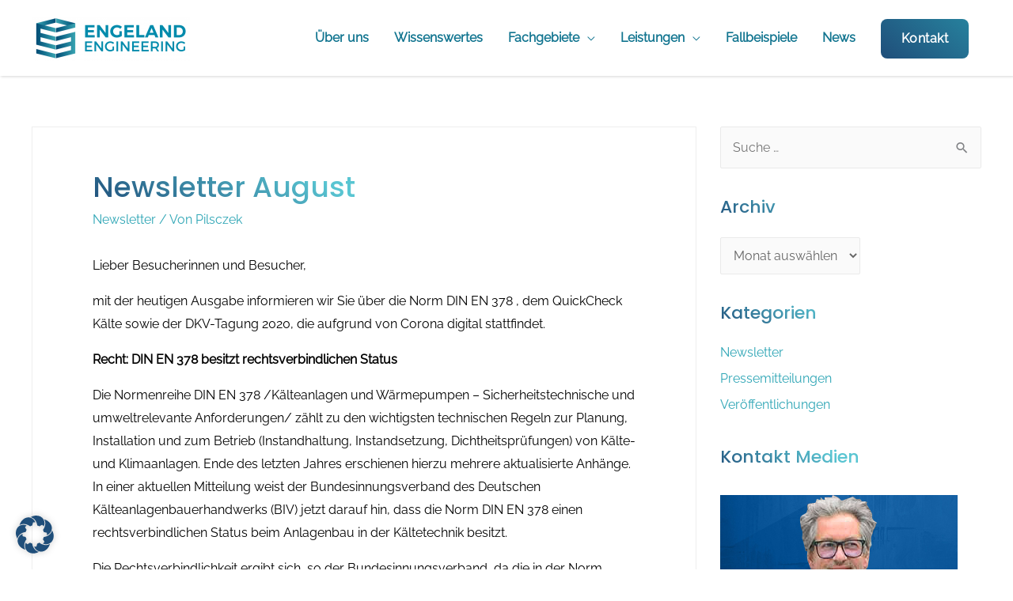

--- FILE ---
content_type: text/html; charset=UTF-8
request_url: https://engelandengineering.de/2020/08/21/newsletter-august/
body_size: 28239
content:
<!DOCTYPE html>
<html lang="de">
<head>
<meta charset="UTF-8">
<meta name="viewport" content="width=device-width, initial-scale=1">
<link rel="profile" href="https://gmpg.org/xfn/11">

<meta name='robots' content='index, follow, max-image-preview:large, max-snippet:-1, max-video-preview:-1' />

	<!-- This site is optimized with the Yoast SEO plugin v20.12 - https://yoast.com/wordpress/plugins/seo/ -->
	<title>Newsletter August &ndash; Engeland Engineering</title>
	<link rel="canonical" href="https://engelandengineering.de/2020/08/21/newsletter-august/" />
	<meta property="og:locale" content="de_DE" />
	<meta property="og:type" content="article" />
	<meta property="og:title" content="Newsletter August &ndash; Engeland Engineering" />
	<meta property="og:description" content="Lieber Besucherinnen und Besucher, mit der heutigen Ausgabe informieren wir Sie über die Norm DIN EN 378 , dem QuickCheck Kälte sowie der DKV-Tagung 2020, die aufgrund von Corona digital stattfindet. Recht: DIN EN 378 besitzt rechtsverbindlichen Status Die Normenreihe DIN EN 378 /Kälteanlagen und Wärmepumpen &#8211; Sicherheitstechnische und umweltrelevante Anforderungen/ zählt zu den wichtigsten technischen Regeln &hellip; Newsletter August Weiterlesen &raquo;" />
	<meta property="og:url" content="https://engelandengineering.de/2020/08/21/newsletter-august/" />
	<meta property="og:site_name" content="Engeland Engineering" />
	<meta property="article:published_time" content="2020-08-21T11:29:19+00:00" />
	<meta property="article:modified_time" content="2022-04-07T10:56:04+00:00" />
	<meta name="author" content="Pilsczek" />
	<meta name="twitter:card" content="summary_large_image" />
	<meta name="twitter:label1" content="Verfasst von" />
	<meta name="twitter:data1" content="Pilsczek" />
	<meta name="twitter:label2" content="Geschätzte Lesezeit" />
	<meta name="twitter:data2" content="3 Minuten" />
	<script type="application/ld+json" class="yoast-schema-graph">{"@context":"https://schema.org","@graph":[{"@type":"Article","@id":"https://engelandengineering.de/2020/08/21/newsletter-august/#article","isPartOf":{"@id":"https://engelandengineering.de/2020/08/21/newsletter-august/"},"author":{"name":"Pilsczek","@id":"https://engelandengineering.de/#/schema/person/4a5c4d27dca44169c3e62eff0b00efaf"},"headline":"Newsletter August","datePublished":"2020-08-21T11:29:19+00:00","dateModified":"2022-04-07T10:56:04+00:00","mainEntityOfPage":{"@id":"https://engelandengineering.de/2020/08/21/newsletter-august/"},"wordCount":510,"publisher":{"@id":"https://engelandengineering.de/#organization"},"keywords":["ammoniak","co2","kälte","kälteanlagen","kältemittel","kältetechnik","klimaschutz","kühlung","Wärmepumpen"],"articleSection":["Newsletter"],"inLanguage":"de"},{"@type":"WebPage","@id":"https://engelandengineering.de/2020/08/21/newsletter-august/","url":"https://engelandengineering.de/2020/08/21/newsletter-august/","name":"Newsletter August &ndash; Engeland Engineering","isPartOf":{"@id":"https://engelandengineering.de/#website"},"datePublished":"2020-08-21T11:29:19+00:00","dateModified":"2022-04-07T10:56:04+00:00","breadcrumb":{"@id":"https://engelandengineering.de/2020/08/21/newsletter-august/#breadcrumb"},"inLanguage":"de","potentialAction":[{"@type":"ReadAction","target":["https://engelandengineering.de/2020/08/21/newsletter-august/"]}]},{"@type":"BreadcrumbList","@id":"https://engelandengineering.de/2020/08/21/newsletter-august/#breadcrumb","itemListElement":[{"@type":"ListItem","position":1,"name":"Startseite","item":"https://engelandengineering.de/"},{"@type":"ListItem","position":2,"name":"News","item":"https://engelandengineering.de/news/"},{"@type":"ListItem","position":3,"name":"Newsletter August"}]},{"@type":"WebSite","@id":"https://engelandengineering.de/#website","url":"https://engelandengineering.de/","name":"Engeland Engineering","description":"","publisher":{"@id":"https://engelandengineering.de/#organization"},"potentialAction":[{"@type":"SearchAction","target":{"@type":"EntryPoint","urlTemplate":"https://engelandengineering.de/?s={search_term_string}"},"query-input":"required name=search_term_string"}],"inLanguage":"de"},{"@type":"Organization","@id":"https://engelandengineering.de/#organization","name":"Engeland Engineering","url":"https://engelandengineering.de/","logo":{"@type":"ImageObject","inLanguage":"de","@id":"https://engelandengineering.de/#/schema/logo/image/","url":"https://engelandengineering.de/wp-content/uploads/2021/09/cropped-EE_logo_web.png","contentUrl":"https://engelandengineering.de/wp-content/uploads/2021/09/cropped-EE_logo_web.png","width":1063,"height":303,"caption":"Engeland Engineering"},"image":{"@id":"https://engelandengineering.de/#/schema/logo/image/"}},{"@type":"Person","@id":"https://engelandengineering.de/#/schema/person/4a5c4d27dca44169c3e62eff0b00efaf","name":"Pilsczek","image":{"@type":"ImageObject","inLanguage":"de","@id":"https://engelandengineering.de/#/schema/person/image/","url":"https://secure.gravatar.com/avatar/6ab95445bf855e8e8d126a06806de37f?s=96&d=mm&r=g","contentUrl":"https://secure.gravatar.com/avatar/6ab95445bf855e8e8d126a06806de37f?s=96&d=mm&r=g","caption":"Pilsczek"},"url":"https://engelandengineering.de/author/pilsczek/"}]}</script>
	<!-- / Yoast SEO plugin. -->



<link rel="alternate" type="application/rss+xml" title="Engeland Engineering &raquo; Feed" href="https://engelandengineering.de/feed/" />
<link rel="alternate" type="application/rss+xml" title="Engeland Engineering &raquo; Kommentar-Feed" href="https://engelandengineering.de/comments/feed/" />
<script>
window._wpemojiSettings = {"baseUrl":"https:\/\/s.w.org\/images\/core\/emoji\/15.0.3\/72x72\/","ext":".png","svgUrl":"https:\/\/s.w.org\/images\/core\/emoji\/15.0.3\/svg\/","svgExt":".svg","source":{"concatemoji":"https:\/\/engelandengineering.de\/wp-includes\/js\/wp-emoji-release.min.js?ver=6.5.7"}};
/*! This file is auto-generated */
!function(i,n){var o,s,e;function c(e){try{var t={supportTests:e,timestamp:(new Date).valueOf()};sessionStorage.setItem(o,JSON.stringify(t))}catch(e){}}function p(e,t,n){e.clearRect(0,0,e.canvas.width,e.canvas.height),e.fillText(t,0,0);var t=new Uint32Array(e.getImageData(0,0,e.canvas.width,e.canvas.height).data),r=(e.clearRect(0,0,e.canvas.width,e.canvas.height),e.fillText(n,0,0),new Uint32Array(e.getImageData(0,0,e.canvas.width,e.canvas.height).data));return t.every(function(e,t){return e===r[t]})}function u(e,t,n){switch(t){case"flag":return n(e,"\ud83c\udff3\ufe0f\u200d\u26a7\ufe0f","\ud83c\udff3\ufe0f\u200b\u26a7\ufe0f")?!1:!n(e,"\ud83c\uddfa\ud83c\uddf3","\ud83c\uddfa\u200b\ud83c\uddf3")&&!n(e,"\ud83c\udff4\udb40\udc67\udb40\udc62\udb40\udc65\udb40\udc6e\udb40\udc67\udb40\udc7f","\ud83c\udff4\u200b\udb40\udc67\u200b\udb40\udc62\u200b\udb40\udc65\u200b\udb40\udc6e\u200b\udb40\udc67\u200b\udb40\udc7f");case"emoji":return!n(e,"\ud83d\udc26\u200d\u2b1b","\ud83d\udc26\u200b\u2b1b")}return!1}function f(e,t,n){var r="undefined"!=typeof WorkerGlobalScope&&self instanceof WorkerGlobalScope?new OffscreenCanvas(300,150):i.createElement("canvas"),a=r.getContext("2d",{willReadFrequently:!0}),o=(a.textBaseline="top",a.font="600 32px Arial",{});return e.forEach(function(e){o[e]=t(a,e,n)}),o}function t(e){var t=i.createElement("script");t.src=e,t.defer=!0,i.head.appendChild(t)}"undefined"!=typeof Promise&&(o="wpEmojiSettingsSupports",s=["flag","emoji"],n.supports={everything:!0,everythingExceptFlag:!0},e=new Promise(function(e){i.addEventListener("DOMContentLoaded",e,{once:!0})}),new Promise(function(t){var n=function(){try{var e=JSON.parse(sessionStorage.getItem(o));if("object"==typeof e&&"number"==typeof e.timestamp&&(new Date).valueOf()<e.timestamp+604800&&"object"==typeof e.supportTests)return e.supportTests}catch(e){}return null}();if(!n){if("undefined"!=typeof Worker&&"undefined"!=typeof OffscreenCanvas&&"undefined"!=typeof URL&&URL.createObjectURL&&"undefined"!=typeof Blob)try{var e="postMessage("+f.toString()+"("+[JSON.stringify(s),u.toString(),p.toString()].join(",")+"));",r=new Blob([e],{type:"text/javascript"}),a=new Worker(URL.createObjectURL(r),{name:"wpTestEmojiSupports"});return void(a.onmessage=function(e){c(n=e.data),a.terminate(),t(n)})}catch(e){}c(n=f(s,u,p))}t(n)}).then(function(e){for(var t in e)n.supports[t]=e[t],n.supports.everything=n.supports.everything&&n.supports[t],"flag"!==t&&(n.supports.everythingExceptFlag=n.supports.everythingExceptFlag&&n.supports[t]);n.supports.everythingExceptFlag=n.supports.everythingExceptFlag&&!n.supports.flag,n.DOMReady=!1,n.readyCallback=function(){n.DOMReady=!0}}).then(function(){return e}).then(function(){var e;n.supports.everything||(n.readyCallback(),(e=n.source||{}).concatemoji?t(e.concatemoji):e.wpemoji&&e.twemoji&&(t(e.twemoji),t(e.wpemoji)))}))}((window,document),window._wpemojiSettings);
</script>
<link rel='stylesheet' id='astra-theme-css-css' href='https://engelandengineering.de/wp-content/themes/astra/assets/css/minified/style.min.css?ver=2.5.4' media='all' />
<style id='astra-theme-css-inline-css'>
html{font-size:100%;}a,.page-title{color:#2da5b5;}body,button,input,select,textarea,.ast-button,.ast-custom-button{font-family:'Raleway',sans-serif;font-weight:400;font-size:16px;font-size:1rem;}p,.entry-content p{margin-bottom:1em;}h1,.entry-content h1,h2,.entry-content h2,h3,.entry-content h3,h4,.entry-content h4,h5,.entry-content h5,h6,.entry-content h6,.site-title,.site-title a{font-family:'Poppins',sans-serif;font-weight:600;text-transform:capitalize;}.site-title{font-size:20px;font-size:1.25rem;}header .site-logo-img .custom-logo-link img{max-width:200px;}.astra-logo-svg{width:200px;}.ast-archive-description .ast-archive-title{font-size:40px;font-size:2.5rem;}.site-header .site-description{font-size:11px;font-size:0.6875rem;}.entry-title{font-size:30px;font-size:1.875rem;}.comment-reply-title{font-size:26px;font-size:1.625rem;}.ast-comment-list #cancel-comment-reply-link{font-size:16px;font-size:1rem;}h1,.entry-content h1{font-size:64px;font-size:4rem;font-family:'Poppins',sans-serif;line-height:1.1;text-transform:capitalize;}h2,.entry-content h2{font-size:40px;font-size:2.5rem;font-family:'Poppins',sans-serif;line-height:1.1;text-transform:capitalize;}h3,.entry-content h3{font-size:32px;font-size:2rem;font-family:'Poppins',sans-serif;line-height:1.1;text-transform:capitalize;}h4,.entry-content h4{font-size:22px;font-size:1.375rem;line-height:1.1;}h5,.entry-content h5{font-size:18px;font-size:1.125rem;line-height:1.1;}h6,.entry-content h6{font-size:14px;font-size:0.875rem;line-height:1.1;}.ast-single-post .entry-title,.page-title{font-size:30px;font-size:1.875rem;}#secondary,#secondary button,#secondary input,#secondary select,#secondary textarea{font-size:16px;font-size:1rem;}::selection{background-color:#2da5b5;color:#000000;}.tagcloud a:hover,.tagcloud a:focus,.tagcloud a.current-item{color:#000000;border-color:#2da5b5;background-color:#2da5b5;}.main-header-menu .menu-item:hover > .menu-link,.main-header-menu .menu-item:hover > .ast-menu-toggle,.main-header-menu .ast-masthead-custom-menu-items a:hover,.main-header-menu .menu-item.focus > .menu-link,.main-header-menu .menu-item.focus > .ast-menu-toggle,.main-header-menu .current-menu-item > .menu-link,.main-header-menu .current-menu-ancestor > .menu-link,.main-header-menu .current-menu-item > .ast-menu-toggle,.main-header-menu .current-menu-ancestor > .ast-menu-toggle{color:#2da5b5;}input:focus,input[type="text"]:focus,input[type="email"]:focus,input[type="url"]:focus,input[type="password"]:focus,input[type="reset"]:focus,input[type="search"]:focus,textarea:focus{border-color:#2da5b5;}input[type="radio"]:checked,input[type=reset],input[type="checkbox"]:checked,input[type="checkbox"]:hover:checked,input[type="checkbox"]:focus:checked,input[type=range]::-webkit-slider-thumb{border-color:#2da5b5;background-color:#2da5b5;box-shadow:none;}.site-footer a:hover + .post-count,.site-footer a:focus + .post-count{background:#2da5b5;border-color:#2da5b5;}.ast-small-footer{color:rgba(255,255,255,0.75);}.ast-small-footer > .ast-footer-overlay{background-color:#000000;}.ast-small-footer a{color:rgba(255,255,255,0.75);}.ast-small-footer a:hover{color:#ffffff;}.footer-adv .footer-adv-overlay{border-top-style:solid;border-top-width:0px;border-top-color:#7a7a7a;}.footer-adv{color:#0a0a0a;}.footer-adv a{color:#0a0a0a;}.footer-adv .tagcloud a:hover,.footer-adv .tagcloud a.current-item{border-color:#0a0a0a;background-color:#0a0a0a;}.footer-adv .calendar_wrap #today,.footer-adv a:hover + .post-count{background-color:#0a0a0a;}.footer-adv-overlay{background-color:rgba(0,0,0,0.09);}.ast-comment-meta{line-height:1.666666667;font-size:13px;font-size:0.8125rem;}.single .nav-links .nav-previous,.single .nav-links .nav-next,.single .ast-author-details .author-title,.ast-comment-meta{color:#2da5b5;}.entry-meta,.entry-meta *{line-height:1.45;color:#2da5b5;}.ast-404-layout-1 .ast-404-text{font-size:200px;font-size:12.5rem;}.widget-title{font-size:22px;font-size:1.375rem;}#cat option,.secondary .calendar_wrap thead a,.secondary .calendar_wrap thead a:visited{color:#2da5b5;}.secondary .calendar_wrap #today,.ast-progress-val span{background:#2da5b5;}.secondary a:hover + .post-count,.secondary a:focus + .post-count{background:#2da5b5;border-color:#2da5b5;}.calendar_wrap #today > a{color:#000000;}.ast-pagination a,.page-links .page-link,.single .post-navigation a{color:#2da5b5;}.ast-header-break-point .ast-mobile-menu-buttons-minimal.menu-toggle{background:transparent;color:#008899;}.ast-header-break-point .ast-mobile-menu-buttons-outline.menu-toggle{background:transparent;border:1px solid #008899;color:#008899;}.ast-header-break-point .ast-mobile-menu-buttons-fill.menu-toggle{background:#008899;color:#ffffff;}.ast-header-break-point .main-header-bar .ast-button-wrap .menu-toggle{border-radius:100px;}@media (max-width:782px){.entry-content .wp-block-columns .wp-block-column{margin-left:0px;}}@media (max-width:921px){#secondary.secondary{padding-top:0;}.ast-separate-container .ast-article-post,.ast-separate-container .ast-article-single{padding:1.5em 2.14em;}.ast-separate-container #primary,.ast-separate-container #secondary{padding:1.5em 0;}.ast-separate-container.ast-right-sidebar #secondary{padding-left:1em;padding-right:1em;}.ast-separate-container.ast-two-container #secondary{padding-left:0;padding-right:0;}.ast-page-builder-template .entry-header #secondary{margin-top:1.5em;}.ast-page-builder-template #secondary{margin-top:1.5em;}#primary,#secondary{padding:1.5em 0;margin:0;}.ast-left-sidebar #content > .ast-container{display:flex;flex-direction:column-reverse;width:100%;}.ast-author-box img.avatar{margin:20px 0 0 0;}.ast-pagination{padding-top:1.5em;text-align:center;}.ast-pagination .next.page-numbers{display:inherit;float:none;}}@media (max-width:921px){.ast-page-builder-template.ast-left-sidebar #secondary{padding-right:20px;}.ast-page-builder-template.ast-right-sidebar #secondary{padding-left:20px;}.ast-right-sidebar #primary{padding-right:0;}.ast-right-sidebar #secondary{padding-left:0;}.ast-left-sidebar #primary{padding-left:0;}.ast-left-sidebar #secondary{padding-right:0;}.ast-pagination .prev.page-numbers{padding-left:.5em;}.ast-pagination .next.page-numbers{padding-right:.5em;}}@media (min-width:922px){.ast-separate-container.ast-right-sidebar #primary,.ast-separate-container.ast-left-sidebar #primary{border:0;}.ast-separate-container.ast-right-sidebar #secondary,.ast-separate-container.ast-left-sidebar #secondary{border:0;margin-left:auto;margin-right:auto;}.ast-separate-container.ast-two-container #secondary .widget:last-child{margin-bottom:0;}.ast-separate-container .ast-comment-list li .comment-respond{padding-left:2.66666em;padding-right:2.66666em;}.ast-author-box{-js-display:flex;display:flex;}.ast-author-bio{flex:1;}.error404.ast-separate-container #primary,.search-no-results.ast-separate-container #primary{margin-bottom:4em;}}@media (min-width:922px){.ast-right-sidebar #primary{border-right:1px solid #eee;}.ast-right-sidebar #secondary{border-left:1px solid #eee;margin-left:-1px;}.ast-left-sidebar #primary{border-left:1px solid #eee;}.ast-left-sidebar #secondary{border-right:1px solid #eee;margin-right:-1px;}.ast-separate-container.ast-two-container.ast-right-sidebar #secondary{padding-left:30px;padding-right:0;}.ast-separate-container.ast-two-container.ast-left-sidebar #secondary{padding-right:30px;padding-left:0;}}.elementor-button-wrapper .elementor-button{border-style:solid;border-top-width:0;border-right-width:0;border-left-width:0;border-bottom-width:0;}body .elementor-button.elementor-size-sm,body .elementor-button.elementor-size-xs,body .elementor-button.elementor-size-md,body .elementor-button.elementor-size-lg,body .elementor-button.elementor-size-xl,body .elementor-button{border-radius:8px;padding-top:17px;padding-right:26px;padding-bottom:17px;padding-left:26px;}.elementor-button-wrapper .elementor-button{border-color:var(--ast-global-color-0);background-color:var(--ast-global-color-0);}.elementor-button-wrapper .elementor-button:hover,.elementor-button-wrapper .elementor-button:focus{color:var(--ast-global-color-4);background-color:var(--ast-global-color-5);border-color:var(--ast-global-color-5);}.wp-block-button .wp-block-button__link,.elementor-button-wrapper .elementor-button,.elementor-button-wrapper .elementor-button:visited{color:var(--ast-global-color-4);}.elementor-button-wrapper .elementor-button{font-family:'Poppins',sans-serif;font-weight:500;line-height:1;text-transform:capitalize;letter-spacing:0.5px;}body .elementor-button.elementor-size-sm,body .elementor-button.elementor-size-xs,body .elementor-button.elementor-size-md,body .elementor-button.elementor-size-lg,body .elementor-button.elementor-size-xl,body .elementor-button{font-size:14px;font-size:0.875rem;}.wp-block-button .wp-block-button__link{border-style:solid;border-top-width:0;border-right-width:0;border-left-width:0;border-bottom-width:0;border-color:var(--ast-global-color-0);background-color:var(--ast-global-color-0);color:var(--ast-global-color-4);font-family:'Poppins',sans-serif;font-weight:500;line-height:1;text-transform:capitalize;letter-spacing:0.5px;font-size:14px;font-size:0.875rem;border-radius:8px;padding-top:17px;padding-right:26px;padding-bottom:17px;padding-left:26px;}.wp-block-button .wp-block-button__link:hover,.wp-block-button .wp-block-button__link:focus{color:var(--ast-global-color-4);background-color:var(--ast-global-color-5);border-color:var(--ast-global-color-5);}.elementor-widget-heading h1.elementor-heading-title{line-height:1.1;}.elementor-widget-heading h2.elementor-heading-title{line-height:1.1;}.elementor-widget-heading h3.elementor-heading-title{line-height:1.1;}.elementor-widget-heading h4.elementor-heading-title{line-height:1.1;}.elementor-widget-heading h5.elementor-heading-title{line-height:1.1;}.elementor-widget-heading h6.elementor-heading-title{line-height:1.1;}.menu-toggle,button,.ast-button,.ast-custom-button,.button,input#submit,input[type="button"],input[type="submit"],input[type="reset"]{border-style:solid;border-top-width:0;border-right-width:0;border-left-width:0;border-bottom-width:0;color:var(--ast-global-color-4);border-color:var(--ast-global-color-0);background-color:var(--ast-global-color-0);border-radius:8px;padding-top:17px;padding-right:26px;padding-bottom:17px;padding-left:26px;font-family:'Poppins',sans-serif;font-weight:500;font-size:14px;font-size:0.875rem;line-height:1;text-transform:capitalize;letter-spacing:0.5px;}button:focus,.menu-toggle:hover,button:hover,.ast-button:hover,.button:hover,input[type=reset]:hover,input[type=reset]:focus,input#submit:hover,input#submit:focus,input[type="button"]:hover,input[type="button"]:focus,input[type="submit"]:hover,input[type="submit"]:focus{color:var(--ast-global-color-4);background-color:var(--ast-global-color-5);border-color:var(--ast-global-color-5);}@media (min-width:921px){.ast-container{max-width:100%;}}@media (min-width:544px){.ast-container{max-width:100%;}}@media (max-width:544px){.ast-separate-container .ast-article-post,.ast-separate-container .ast-article-single{padding:1.5em 1em;}.ast-separate-container #content .ast-container{padding-left:0.54em;padding-right:0.54em;}.ast-separate-container #secondary{padding-top:0;}.ast-separate-container.ast-two-container #secondary .widget{margin-bottom:1.5em;padding-left:1em;padding-right:1em;}.ast-separate-container .comments-count-wrapper{padding:1.5em 1em;}.ast-separate-container .ast-comment-list li.depth-1{padding:1.5em 1em;margin-bottom:1.5em;}.ast-separate-container .ast-comment-list .bypostauthor{padding:.5em;}.ast-separate-container .ast-archive-description{padding:1.5em 1em;}.ast-search-menu-icon.ast-dropdown-active .search-field{width:170px;}.ast-separate-container .comment-respond{padding:1.5em 1em;}}@media (max-width:544px){.ast-comment-list .children{margin-left:0.66666em;}.ast-separate-container .ast-comment-list .bypostauthor li{padding:0 0 0 .5em;}}@media (max-width:921px){.ast-mobile-header-stack .main-header-bar .ast-search-menu-icon{display:inline-block;}.ast-header-break-point.ast-header-custom-item-outside .ast-mobile-header-stack .main-header-bar .ast-search-icon{margin:0;}.ast-comment-avatar-wrap img{max-width:2.5em;}.comments-area{margin-top:1.5em;}.ast-separate-container .comments-count-wrapper{padding:2em 2.14em;}.ast-separate-container .ast-comment-list li.depth-1{padding:1.5em 2.14em;}.ast-separate-container .comment-respond{padding:2em 2.14em;}}@media (max-width:921px){.ast-header-break-point .main-header-bar .ast-search-menu-icon.slide-search .search-form{right:0;}.ast-header-break-point .ast-mobile-header-stack .main-header-bar .ast-search-menu-icon.slide-search .search-form{right:-1em;}.ast-comment-avatar-wrap{margin-right:0.5em;}}.main-header-bar .button-custom-menu-item .ast-custom-button-link .ast-custom-button,.ast-theme-transparent-header .main-header-bar .button-custom-menu-item .ast-custom-button-link .ast-custom-button{font-family:inherit;font-weight:inherit;line-height:1;}.main-header-bar .button-custom-menu-item .ast-custom-button-link .ast-custom-button{color:#ffffff;background-color:#215f82;border-style:solid;border-top-width:0px;border-right-width:0px;border-left-width:0px;border-bottom-width:0px;}.main-header-bar .button-custom-menu-item .ast-custom-button-link .ast-custom-button:hover{color:rgba(255,255,255,0.75);background-color:#8dc100;}.ast-theme-transparent-header .main-header-bar .button-custom-menu-item .ast-custom-button-link .ast-custom-button{border-style:solid;}.footer-adv .tagcloud a:hover,.footer-adv .tagcloud a.current-item{color:#ffffff;}.footer-adv .calendar_wrap #today{color:#ffffff;}@media (min-width:922px){.ast-small-footer .ast-container{max-width:100%;padding-left:35px;padding-right:35px;}}@media (min-width:545px){.ast-page-builder-template .comments-area,.single.ast-page-builder-template .entry-header,.single.ast-page-builder-template .post-navigation{max-width:1240px;margin-left:auto;margin-right:auto;}}@media (max-width:921px){.site-title{font-size:18px;font-size:1.125rem;}.ast-archive-description .ast-archive-title{font-size:40px;}.site-header .site-description{font-size:12px;font-size:0.75rem;}.entry-title{font-size:30px;}h1,.entry-content h1{font-size:48px;}h2,.entry-content h2{font-size:32px;}h3,.entry-content h3{font-size:24px;}h4,.entry-content h4{font-size:20px;font-size:1.25rem;}h5,.entry-content h5{font-size:16px;font-size:1rem;}h6,.entry-content h6{font-size:13px;font-size:0.8125rem;}.ast-single-post .entry-title,.page-title{font-size:30px;}#masthead .site-logo-img .custom-logo-link img{max-width:200px;}.astra-logo-svg{width:200px;}.ast-header-break-point .site-logo-img .custom-mobile-logo-link img{max-width:200px;}}@media (max-width:544px){.site-title{font-size:16px;font-size:1rem;}.ast-archive-description .ast-archive-title{font-size:40px;}.site-header .site-description{font-size:11px;font-size:0.6875rem;}.entry-title{font-size:30px;}h1,.entry-content h1{font-size:40px;}h2,.entry-content h2{font-size:28px;}h3,.entry-content h3{font-size:24px;}h4,.entry-content h4{font-size:20px;font-size:1.25rem;}h5,.entry-content h5{font-size:16px;font-size:1rem;}h6,.entry-content h6{font-size:13px;font-size:0.8125rem;}.ast-single-post .entry-title,.page-title{font-size:30px;}.ast-header-break-point .site-branding img,.ast-header-break-point #masthead .site-logo-img .custom-logo-link img{max-width:120px;}.astra-logo-svg{width:120px;}.ast-header-break-point .site-logo-img .custom-mobile-logo-link img{max-width:120px;}}@media (max-width:921px){html{font-size:91.2%;}}@media (max-width:544px){html{font-size:91.2%;}}@media (min-width:922px){.ast-container{max-width:1240px;}}@font-face {font-family: "Astra";src: url(https://engelandengineering.de/wp-content/themes/astra/assets/fonts/astra.woff) format("woff"),url(https://engelandengineering.de/wp-content/themes/astra/assets/fonts/astra.ttf) format("truetype"),url(https://engelandengineering.de/wp-content/themes/astra/assets/fonts/astra.svg#astra) format("svg");font-weight: normal;font-style: normal;font-display: fallback;}@media (max-width:921px) {.main-header-bar .main-header-bar-navigation{display:none;}}.ast-desktop .main-header-menu.submenu-with-border .sub-menu,.ast-desktop .main-header-menu.submenu-with-border .astra-full-megamenu-wrapper{border-color:#eaeaea;}.ast-desktop .main-header-menu.submenu-with-border .sub-menu{border-top-width:0px;border-right-width:0px;border-left-width:0px;border-bottom-width:0px;border-style:solid;}.ast-desktop .main-header-menu.submenu-with-border .sub-menu .sub-menu{top:-0px;}.ast-desktop .main-header-menu.submenu-with-border .sub-menu .menu-link,.ast-desktop .main-header-menu.submenu-with-border .children .menu-link{border-bottom-width:0px;border-style:solid;border-color:#eaeaea;}@media (min-width:922px){.main-header-menu .sub-menu .menu-item.ast-left-align-sub-menu:hover > .sub-menu,.main-header-menu .sub-menu .menu-item.ast-left-align-sub-menu.focus > .sub-menu{margin-left:-0px;}}@media (max-width:920px){.ast-404-layout-1 .ast-404-text{font-size:100px;font-size:6.25rem;}}.ast-breadcrumbs .trail-browse,.ast-breadcrumbs .trail-items,.ast-breadcrumbs .trail-items li{display:inline-block;margin:0;padding:0;border:none;background:inherit;text-indent:0;}.ast-breadcrumbs .trail-browse{font-size:inherit;font-style:inherit;font-weight:inherit;color:inherit;}.ast-breadcrumbs .trail-items{list-style:none;}.trail-items li::after{padding:0 0.3em;content:"\00bb";}.trail-items li:last-of-type::after{display:none;}h1,.entry-content h1,h2,.entry-content h2,h3,.entry-content h3,h4,.entry-content h4,h5,.entry-content h5,h6,.entry-content h6{color:#2da5b5;}.ast-header-break-point .main-header-bar{border-bottom-width:0px;}@media (min-width:922px){.main-header-bar{border-bottom-width:0px;}}@media (min-width:922px){#primary{width:70%;}#secondary{width:30%;}}.ast-flex{-webkit-align-content:center;-ms-flex-line-pack:center;align-content:center;-webkit-box-align:center;-webkit-align-items:center;-moz-box-align:center;-ms-flex-align:center;align-items:center;}.main-header-bar{padding:1em 0;}.ast-site-identity{padding:0;}.header-main-layout-1 .ast-flex.main-header-container, .header-main-layout-3 .ast-flex.main-header-container{-webkit-align-content:center;-ms-flex-line-pack:center;align-content:center;-webkit-box-align:center;-webkit-align-items:center;-moz-box-align:center;-ms-flex-align:center;align-items:center;}.header-main-layout-1 .ast-flex.main-header-container, .header-main-layout-3 .ast-flex.main-header-container{-webkit-align-content:center;-ms-flex-line-pack:center;align-content:center;-webkit-box-align:center;-webkit-align-items:center;-moz-box-align:center;-ms-flex-align:center;align-items:center;}
</style>
<link rel='stylesheet' id='astra-google-fonts-css' href='//engelandengineering.de/wp-content/uploads/omgf/astra-google-fonts/astra-google-fonts.css?ver=1666347949' media='all' />
<style id='wp-emoji-styles-inline-css'>

	img.wp-smiley, img.emoji {
		display: inline !important;
		border: none !important;
		box-shadow: none !important;
		height: 1em !important;
		width: 1em !important;
		margin: 0 0.07em !important;
		vertical-align: -0.1em !important;
		background: none !important;
		padding: 0 !important;
	}
</style>
<link rel='stylesheet' id='wp-block-library-css' href='https://engelandengineering.de/wp-includes/css/dist/block-library/style.min.css?ver=6.5.7' media='all' />
<style id='global-styles-inline-css'>
body{--wp--preset--color--black: #000000;--wp--preset--color--cyan-bluish-gray: #abb8c3;--wp--preset--color--white: #ffffff;--wp--preset--color--pale-pink: #f78da7;--wp--preset--color--vivid-red: #cf2e2e;--wp--preset--color--luminous-vivid-orange: #ff6900;--wp--preset--color--luminous-vivid-amber: #fcb900;--wp--preset--color--light-green-cyan: #7bdcb5;--wp--preset--color--vivid-green-cyan: #00d084;--wp--preset--color--pale-cyan-blue: #8ed1fc;--wp--preset--color--vivid-cyan-blue: #0693e3;--wp--preset--color--vivid-purple: #9b51e0;--wp--preset--color--ast-global-color-0: var(--ast-global-color-0);--wp--preset--color--ast-global-color-1: var(--ast-global-color-1);--wp--preset--color--ast-global-color-2: var(--ast-global-color-2);--wp--preset--color--ast-global-color-3: var(--ast-global-color-3);--wp--preset--color--ast-global-color-4: var(--ast-global-color-4);--wp--preset--color--ast-global-color-5: var(--ast-global-color-5);--wp--preset--color--ast-global-color-6: var(--ast-global-color-6);--wp--preset--color--ast-global-color-7: var(--ast-global-color-7);--wp--preset--color--ast-global-color-8: var(--ast-global-color-8);--wp--preset--gradient--vivid-cyan-blue-to-vivid-purple: linear-gradient(135deg,rgba(6,147,227,1) 0%,rgb(155,81,224) 100%);--wp--preset--gradient--light-green-cyan-to-vivid-green-cyan: linear-gradient(135deg,rgb(122,220,180) 0%,rgb(0,208,130) 100%);--wp--preset--gradient--luminous-vivid-amber-to-luminous-vivid-orange: linear-gradient(135deg,rgba(252,185,0,1) 0%,rgba(255,105,0,1) 100%);--wp--preset--gradient--luminous-vivid-orange-to-vivid-red: linear-gradient(135deg,rgba(255,105,0,1) 0%,rgb(207,46,46) 100%);--wp--preset--gradient--very-light-gray-to-cyan-bluish-gray: linear-gradient(135deg,rgb(238,238,238) 0%,rgb(169,184,195) 100%);--wp--preset--gradient--cool-to-warm-spectrum: linear-gradient(135deg,rgb(74,234,220) 0%,rgb(151,120,209) 20%,rgb(207,42,186) 40%,rgb(238,44,130) 60%,rgb(251,105,98) 80%,rgb(254,248,76) 100%);--wp--preset--gradient--blush-light-purple: linear-gradient(135deg,rgb(255,206,236) 0%,rgb(152,150,240) 100%);--wp--preset--gradient--blush-bordeaux: linear-gradient(135deg,rgb(254,205,165) 0%,rgb(254,45,45) 50%,rgb(107,0,62) 100%);--wp--preset--gradient--luminous-dusk: linear-gradient(135deg,rgb(255,203,112) 0%,rgb(199,81,192) 50%,rgb(65,88,208) 100%);--wp--preset--gradient--pale-ocean: linear-gradient(135deg,rgb(255,245,203) 0%,rgb(182,227,212) 50%,rgb(51,167,181) 100%);--wp--preset--gradient--electric-grass: linear-gradient(135deg,rgb(202,248,128) 0%,rgb(113,206,126) 100%);--wp--preset--gradient--midnight: linear-gradient(135deg,rgb(2,3,129) 0%,rgb(40,116,252) 100%);--wp--preset--font-size--small: 13px;--wp--preset--font-size--medium: 20px;--wp--preset--font-size--large: 36px;--wp--preset--font-size--x-large: 42px;--wp--preset--spacing--20: 0.44rem;--wp--preset--spacing--30: 0.67rem;--wp--preset--spacing--40: 1rem;--wp--preset--spacing--50: 1.5rem;--wp--preset--spacing--60: 2.25rem;--wp--preset--spacing--70: 3.38rem;--wp--preset--spacing--80: 5.06rem;--wp--preset--shadow--natural: 6px 6px 9px rgba(0, 0, 0, 0.2);--wp--preset--shadow--deep: 12px 12px 50px rgba(0, 0, 0, 0.4);--wp--preset--shadow--sharp: 6px 6px 0px rgba(0, 0, 0, 0.2);--wp--preset--shadow--outlined: 6px 6px 0px -3px rgba(255, 255, 255, 1), 6px 6px rgba(0, 0, 0, 1);--wp--preset--shadow--crisp: 6px 6px 0px rgba(0, 0, 0, 1);}body { margin: 0;--wp--style--global--content-size: var(--wp--custom--ast-content-width-size);--wp--style--global--wide-size: var(--wp--custom--ast-wide-width-size); }.wp-site-blocks > .alignleft { float: left; margin-right: 2em; }.wp-site-blocks > .alignright { float: right; margin-left: 2em; }.wp-site-blocks > .aligncenter { justify-content: center; margin-left: auto; margin-right: auto; }:where(.wp-site-blocks) > * { margin-block-start: 24px; margin-block-end: 0; }:where(.wp-site-blocks) > :first-child:first-child { margin-block-start: 0; }:where(.wp-site-blocks) > :last-child:last-child { margin-block-end: 0; }body { --wp--style--block-gap: 24px; }:where(body .is-layout-flow)  > :first-child:first-child{margin-block-start: 0;}:where(body .is-layout-flow)  > :last-child:last-child{margin-block-end: 0;}:where(body .is-layout-flow)  > *{margin-block-start: 24px;margin-block-end: 0;}:where(body .is-layout-constrained)  > :first-child:first-child{margin-block-start: 0;}:where(body .is-layout-constrained)  > :last-child:last-child{margin-block-end: 0;}:where(body .is-layout-constrained)  > *{margin-block-start: 24px;margin-block-end: 0;}:where(body .is-layout-flex) {gap: 24px;}:where(body .is-layout-grid) {gap: 24px;}body .is-layout-flow > .alignleft{float: left;margin-inline-start: 0;margin-inline-end: 2em;}body .is-layout-flow > .alignright{float: right;margin-inline-start: 2em;margin-inline-end: 0;}body .is-layout-flow > .aligncenter{margin-left: auto !important;margin-right: auto !important;}body .is-layout-constrained > .alignleft{float: left;margin-inline-start: 0;margin-inline-end: 2em;}body .is-layout-constrained > .alignright{float: right;margin-inline-start: 2em;margin-inline-end: 0;}body .is-layout-constrained > .aligncenter{margin-left: auto !important;margin-right: auto !important;}body .is-layout-constrained > :where(:not(.alignleft):not(.alignright):not(.alignfull)){max-width: var(--wp--style--global--content-size);margin-left: auto !important;margin-right: auto !important;}body .is-layout-constrained > .alignwide{max-width: var(--wp--style--global--wide-size);}body .is-layout-flex{display: flex;}body .is-layout-flex{flex-wrap: wrap;align-items: center;}body .is-layout-flex > *{margin: 0;}body .is-layout-grid{display: grid;}body .is-layout-grid > *{margin: 0;}body{padding-top: 0px;padding-right: 0px;padding-bottom: 0px;padding-left: 0px;}a:where(:not(.wp-element-button)){text-decoration: none;}.wp-element-button, .wp-block-button__link{background-color: #32373c;border-width: 0;color: #fff;font-family: inherit;font-size: inherit;line-height: inherit;padding: calc(0.667em + 2px) calc(1.333em + 2px);text-decoration: none;}.has-black-color{color: var(--wp--preset--color--black) !important;}.has-cyan-bluish-gray-color{color: var(--wp--preset--color--cyan-bluish-gray) !important;}.has-white-color{color: var(--wp--preset--color--white) !important;}.has-pale-pink-color{color: var(--wp--preset--color--pale-pink) !important;}.has-vivid-red-color{color: var(--wp--preset--color--vivid-red) !important;}.has-luminous-vivid-orange-color{color: var(--wp--preset--color--luminous-vivid-orange) !important;}.has-luminous-vivid-amber-color{color: var(--wp--preset--color--luminous-vivid-amber) !important;}.has-light-green-cyan-color{color: var(--wp--preset--color--light-green-cyan) !important;}.has-vivid-green-cyan-color{color: var(--wp--preset--color--vivid-green-cyan) !important;}.has-pale-cyan-blue-color{color: var(--wp--preset--color--pale-cyan-blue) !important;}.has-vivid-cyan-blue-color{color: var(--wp--preset--color--vivid-cyan-blue) !important;}.has-vivid-purple-color{color: var(--wp--preset--color--vivid-purple) !important;}.has-ast-global-color-0-color{color: var(--wp--preset--color--ast-global-color-0) !important;}.has-ast-global-color-1-color{color: var(--wp--preset--color--ast-global-color-1) !important;}.has-ast-global-color-2-color{color: var(--wp--preset--color--ast-global-color-2) !important;}.has-ast-global-color-3-color{color: var(--wp--preset--color--ast-global-color-3) !important;}.has-ast-global-color-4-color{color: var(--wp--preset--color--ast-global-color-4) !important;}.has-ast-global-color-5-color{color: var(--wp--preset--color--ast-global-color-5) !important;}.has-ast-global-color-6-color{color: var(--wp--preset--color--ast-global-color-6) !important;}.has-ast-global-color-7-color{color: var(--wp--preset--color--ast-global-color-7) !important;}.has-ast-global-color-8-color{color: var(--wp--preset--color--ast-global-color-8) !important;}.has-black-background-color{background-color: var(--wp--preset--color--black) !important;}.has-cyan-bluish-gray-background-color{background-color: var(--wp--preset--color--cyan-bluish-gray) !important;}.has-white-background-color{background-color: var(--wp--preset--color--white) !important;}.has-pale-pink-background-color{background-color: var(--wp--preset--color--pale-pink) !important;}.has-vivid-red-background-color{background-color: var(--wp--preset--color--vivid-red) !important;}.has-luminous-vivid-orange-background-color{background-color: var(--wp--preset--color--luminous-vivid-orange) !important;}.has-luminous-vivid-amber-background-color{background-color: var(--wp--preset--color--luminous-vivid-amber) !important;}.has-light-green-cyan-background-color{background-color: var(--wp--preset--color--light-green-cyan) !important;}.has-vivid-green-cyan-background-color{background-color: var(--wp--preset--color--vivid-green-cyan) !important;}.has-pale-cyan-blue-background-color{background-color: var(--wp--preset--color--pale-cyan-blue) !important;}.has-vivid-cyan-blue-background-color{background-color: var(--wp--preset--color--vivid-cyan-blue) !important;}.has-vivid-purple-background-color{background-color: var(--wp--preset--color--vivid-purple) !important;}.has-ast-global-color-0-background-color{background-color: var(--wp--preset--color--ast-global-color-0) !important;}.has-ast-global-color-1-background-color{background-color: var(--wp--preset--color--ast-global-color-1) !important;}.has-ast-global-color-2-background-color{background-color: var(--wp--preset--color--ast-global-color-2) !important;}.has-ast-global-color-3-background-color{background-color: var(--wp--preset--color--ast-global-color-3) !important;}.has-ast-global-color-4-background-color{background-color: var(--wp--preset--color--ast-global-color-4) !important;}.has-ast-global-color-5-background-color{background-color: var(--wp--preset--color--ast-global-color-5) !important;}.has-ast-global-color-6-background-color{background-color: var(--wp--preset--color--ast-global-color-6) !important;}.has-ast-global-color-7-background-color{background-color: var(--wp--preset--color--ast-global-color-7) !important;}.has-ast-global-color-8-background-color{background-color: var(--wp--preset--color--ast-global-color-8) !important;}.has-black-border-color{border-color: var(--wp--preset--color--black) !important;}.has-cyan-bluish-gray-border-color{border-color: var(--wp--preset--color--cyan-bluish-gray) !important;}.has-white-border-color{border-color: var(--wp--preset--color--white) !important;}.has-pale-pink-border-color{border-color: var(--wp--preset--color--pale-pink) !important;}.has-vivid-red-border-color{border-color: var(--wp--preset--color--vivid-red) !important;}.has-luminous-vivid-orange-border-color{border-color: var(--wp--preset--color--luminous-vivid-orange) !important;}.has-luminous-vivid-amber-border-color{border-color: var(--wp--preset--color--luminous-vivid-amber) !important;}.has-light-green-cyan-border-color{border-color: var(--wp--preset--color--light-green-cyan) !important;}.has-vivid-green-cyan-border-color{border-color: var(--wp--preset--color--vivid-green-cyan) !important;}.has-pale-cyan-blue-border-color{border-color: var(--wp--preset--color--pale-cyan-blue) !important;}.has-vivid-cyan-blue-border-color{border-color: var(--wp--preset--color--vivid-cyan-blue) !important;}.has-vivid-purple-border-color{border-color: var(--wp--preset--color--vivid-purple) !important;}.has-ast-global-color-0-border-color{border-color: var(--wp--preset--color--ast-global-color-0) !important;}.has-ast-global-color-1-border-color{border-color: var(--wp--preset--color--ast-global-color-1) !important;}.has-ast-global-color-2-border-color{border-color: var(--wp--preset--color--ast-global-color-2) !important;}.has-ast-global-color-3-border-color{border-color: var(--wp--preset--color--ast-global-color-3) !important;}.has-ast-global-color-4-border-color{border-color: var(--wp--preset--color--ast-global-color-4) !important;}.has-ast-global-color-5-border-color{border-color: var(--wp--preset--color--ast-global-color-5) !important;}.has-ast-global-color-6-border-color{border-color: var(--wp--preset--color--ast-global-color-6) !important;}.has-ast-global-color-7-border-color{border-color: var(--wp--preset--color--ast-global-color-7) !important;}.has-ast-global-color-8-border-color{border-color: var(--wp--preset--color--ast-global-color-8) !important;}.has-vivid-cyan-blue-to-vivid-purple-gradient-background{background: var(--wp--preset--gradient--vivid-cyan-blue-to-vivid-purple) !important;}.has-light-green-cyan-to-vivid-green-cyan-gradient-background{background: var(--wp--preset--gradient--light-green-cyan-to-vivid-green-cyan) !important;}.has-luminous-vivid-amber-to-luminous-vivid-orange-gradient-background{background: var(--wp--preset--gradient--luminous-vivid-amber-to-luminous-vivid-orange) !important;}.has-luminous-vivid-orange-to-vivid-red-gradient-background{background: var(--wp--preset--gradient--luminous-vivid-orange-to-vivid-red) !important;}.has-very-light-gray-to-cyan-bluish-gray-gradient-background{background: var(--wp--preset--gradient--very-light-gray-to-cyan-bluish-gray) !important;}.has-cool-to-warm-spectrum-gradient-background{background: var(--wp--preset--gradient--cool-to-warm-spectrum) !important;}.has-blush-light-purple-gradient-background{background: var(--wp--preset--gradient--blush-light-purple) !important;}.has-blush-bordeaux-gradient-background{background: var(--wp--preset--gradient--blush-bordeaux) !important;}.has-luminous-dusk-gradient-background{background: var(--wp--preset--gradient--luminous-dusk) !important;}.has-pale-ocean-gradient-background{background: var(--wp--preset--gradient--pale-ocean) !important;}.has-electric-grass-gradient-background{background: var(--wp--preset--gradient--electric-grass) !important;}.has-midnight-gradient-background{background: var(--wp--preset--gradient--midnight) !important;}.has-small-font-size{font-size: var(--wp--preset--font-size--small) !important;}.has-medium-font-size{font-size: var(--wp--preset--font-size--medium) !important;}.has-large-font-size{font-size: var(--wp--preset--font-size--large) !important;}.has-x-large-font-size{font-size: var(--wp--preset--font-size--x-large) !important;}
.wp-block-navigation a:where(:not(.wp-element-button)){color: inherit;}
.wp-block-pullquote{font-size: 1.5em;line-height: 1.6;}
</style>
<link rel='stylesheet' id='borlabs-cookie-css' href='https://engelandengineering.de/wp-content/cache/borlabs-cookie/borlabs-cookie_1_de.css?ver=2.2.67-7' media='all' />
<!--[if IE]>
<script src="https://engelandengineering.de/wp-content/themes/astra/assets/js/minified/flexibility.min.js?ver=2.5.4" id="astra-flexibility-js"></script>
<script id="astra-flexibility-js-after">
flexibility(document.documentElement);
</script>
<![endif]-->
<script src="https://engelandengineering.de/wp-includes/js/jquery/jquery.min.js?ver=3.7.1" id="jquery-core-js"></script>
<script src="https://engelandengineering.de/wp-includes/js/jquery/jquery-migrate.min.js?ver=3.4.1" id="jquery-migrate-js"></script>
<script src="https://engelandengineering.de/wp-content/plugins/sticky-menu-or-anything-on-scroll/assets/js/jq-sticky-anything.min.js?ver=2.1.1" id="stickyAnythingLib-js"></script>
<link rel="https://api.w.org/" href="https://engelandengineering.de/wp-json/" /><link rel="alternate" type="application/json" href="https://engelandengineering.de/wp-json/wp/v2/posts/2746" /><link rel="EditURI" type="application/rsd+xml" title="RSD" href="https://engelandengineering.de/xmlrpc.php?rsd" />
<meta name="generator" content="WordPress 6.5.7" />
<link rel='shortlink' href='https://engelandengineering.de/?p=2746' />
<link rel="alternate" type="application/json+oembed" href="https://engelandengineering.de/wp-json/oembed/1.0/embed?url=https%3A%2F%2Fengelandengineering.de%2F2020%2F08%2F21%2Fnewsletter-august%2F" />
<link rel="alternate" type="text/xml+oembed" href="https://engelandengineering.de/wp-json/oembed/1.0/embed?url=https%3A%2F%2Fengelandengineering.de%2F2020%2F08%2F21%2Fnewsletter-august%2F&#038;format=xml" />
<meta name="generator" content="Elementor 3.29.2; features: additional_custom_breakpoints, e_local_google_fonts; settings: css_print_method-external, google_font-enabled, font_display-auto">
			<style>
				.e-con.e-parent:nth-of-type(n+4):not(.e-lazyloaded):not(.e-no-lazyload),
				.e-con.e-parent:nth-of-type(n+4):not(.e-lazyloaded):not(.e-no-lazyload) * {
					background-image: none !important;
				}
				@media screen and (max-height: 1024px) {
					.e-con.e-parent:nth-of-type(n+3):not(.e-lazyloaded):not(.e-no-lazyload),
					.e-con.e-parent:nth-of-type(n+3):not(.e-lazyloaded):not(.e-no-lazyload) * {
						background-image: none !important;
					}
				}
				@media screen and (max-height: 640px) {
					.e-con.e-parent:nth-of-type(n+2):not(.e-lazyloaded):not(.e-no-lazyload),
					.e-con.e-parent:nth-of-type(n+2):not(.e-lazyloaded):not(.e-no-lazyload) * {
						background-image: none !important;
					}
				}
			</style>
			<link rel="icon" href="https://engelandengineering.de/wp-content/uploads/2021/11/cropped-engeland-engineering-icon-512-32x32.png" sizes="32x32" />
<link rel="icon" href="https://engelandengineering.de/wp-content/uploads/2021/11/cropped-engeland-engineering-icon-512-192x192.png" sizes="192x192" />
<link rel="apple-touch-icon" href="https://engelandengineering.de/wp-content/uploads/2021/11/cropped-engeland-engineering-icon-512-180x180.png" />
<meta name="msapplication-TileImage" content="https://engelandengineering.de/wp-content/uploads/2021/11/cropped-engeland-engineering-icon-512-270x270.png" />
		<style id="wp-custom-css">
			body  {
    text-transform: none !important;
}

.ast-separate-container {
    background-color: #ffffff;
}


/* Padding Blog-Übersicht */
.ast-separate-container .ast-archive-description, .ast-separate-container .ast-author-box {
    padding: 1.14em;
}

@media (min-width: 1201px)
 {
  .ast-separate-container .ast-archive-description, .ast-separate-container .ast-author-box {
    padding: 5em 6.67em 0.33333em;
}
}


	 
h1, .entry-content h1, h2, .entry-content h2, h3, .entry-content h3, h4, .entry-content h4, h5, .entry-content h5 {
    color: #1f4e7a;
    text-transform: none !important;
}

.element-is-sticky {
    background-color: #fff;
	  box-shadow: 1px 1px 3px #00000029;
}

h1, h2, h3 {
  font-size: 72px;
background: -webkit-linear-gradient(30deg, #1f4e7a, #2da5b5 40%); 
  -webkit-background-clip: text;
  -webkit-text-fill-color: transparent;
}

div.hell div h2 {
  -webkit-text-fill-color: #fff;
}

.ast-small-footer > .ast-footer-overlay {
    background: -webkit-linear-gradient(50deg, #1f4e7a, #2da5b5 100%); 
	border-color: transparent;
}


.ast-small-footer > .ast-footer-overlay {
    background: #ccc;
}

.ast-small-footer {
    border-top-style: solid;
    border-top-width: 0px;
    border-top-color: #333333;
}

.ast-custom-button  {
    background: -webkit-linear-gradient(50deg, #1f4e7a, #2da5b5 100%); 
}

.ast-custom-button:hover  {
    background: -webkit-linear-gradient(60deg, #1f4e7a, #2da5b5 100%);
	color: #fff;
}

.elementor-button-wrapper .elementor-button {
    font-family: 'Poppins',sans-serif;
    font-weight: 500;
    line-height: 1;
    text-transform: none;
    letter-spacing: 0.5px;
}

 .elementor-button-wrapper .elementor-button:hover {
    color: #2da5b5;
}
.ast-single-post .entry-title, .page-title {
    font-size: 36px;
}

/* Padding Blog-Artikel */
.ast-separate-container .ast-article-single
{
    border: 1px solid #fff !important;
    padding: 3.34em 4.67em;
}

.ast-separate-container.ast-right-sidebar #primary, .ast-separate-container.ast-left-sidebar #primary {
    border: 1px solid #eee !important;
}

/* Hintergrundfarbe Überschrift Suchergebnisse */
.ast-separate-container .ast-archive-description{
    background-color: #fff;
}

/* Line-Height Überschriften */
h1, .entry-content h1 {
    line-height: 1.3;
}



aside nav ul li{
    line-height: 23px;
	  padding-bottom: 6px;
}

.ast-separate-container.ast-two-container #secondary .widget {
    padding: 0px;
}

.elementor-widget-heading h1.elementor-heading-title {
    line-height: 1.3;
}

.tile_link a {
    color: #fff;
		font-size: 12px;
	  pointer-events: none !important;
}


.outerbox {
	  height: 200px;
}

div.textblockhover div div.elementor-button-wrapper a {
	margin-top: -100px !important;  
	padding: 90px 0px 60px 0px !important;
	  position: absolute;
    opacity: 0;
	  transition: 0.5s;
	  z-index: 99999;
	  color: #fff !important;
		font-size: 12px;
	  width: 100%;
}


div.textblockhover div div.elementor-button-wrapper:hover a {
    opacity: 1;
}

div.zitat, div.zitat div , div.zitat div section 
{
    padding: 0px !important;
}

div.zitat div section div div div div div
{
	padding: 9px 25px !important;
}

#block-3 {
	margin: 0px !important;
}

.site-footer a:focus, .site-footer a:hover {
    color: #2da5b5;
}

.ast-separate-container .post-navigation {
    padding-bottom: 50px;
}

a:focus, a:hover {
    color: #000000;
}

.elementor-section.elementor-section-boxed > .elementor-container {
    max-width: 1200px;
}

.main-header-menu .sub-menu .menu-link
{
    padding: 0.7em 1em 0.6em 1em;
}

ul.sub-menu a {
    font-size: 90%;
}

.elementor {
    hyphens: auto;
}

#masthead  {
    width: 100% !important;
}

.elementor-widget-heading h2.elementor-heading-title {
    line-height: 1.3;
}

h3, .entry-content h3 {
    line-height: 1.2; 
}

h3, .entry-content h3 {
    line-height: 1.3;
}

h2, .entry-content h2 {
    line-height: 1.3;
}

#comments  {
    display: none;
}

#block-2 {
    height: 186px;
    overflow: hidden;
}

.ast-pagination {
    padding-bottom: 2em;
}



@media (max-width: 544px) {
.ast-separate-container .ast-article-single {
    border: 1px solid #fff !important;
    padding: 1.54em 1.67em;
}
}

.faktencheck p {
    font-size: 14px;
}

.faktencheck h3 {
    font-size: 22px;
}



/*
body.page-id-3382 {
   background: #f4f4f4b0;

}
*/

body {
    background: #f4f4f45e;
}

body.page-id-11 {
    background: #fff;
}

p, body li {
    color: #000;
}

.ast-custom-button {
    background: -webkit-linear-gradient(50deg, #1f4e7a, #27819d 100%) !important;
    font-weight: bold !important;
}

a.menu-link {
    font-weight: bold !important;
	  color: #127590;
}

h1, h2, .h3 {
  background: -webkit-linear-gradient(60deg, #1f4e7a, #59c5d2 45%);
    background-clip: border-box;
  background-clip: border-box;
  -webkit-background-clip: text;
}

.ast-custom-button  {
    background: -webkit-linear-gradient(20deg, #127590, #127590 50%);
}





.elementor-3382 .elementor-element.elementor-element-5bfe16d:not(.elementor-motion-effects-element-type-background) > .elementor-widget-wrap, .elementor-3382 .elementor-element.elementor-element-5bfe16d > .elementor-widget-wrap > .elementor-motion-effects-container > .elementor-motion-effects-layer {
    background-color: #f5eccd;
}

.elementor-3382 .elementor-element.elementor-element-855070b:not(.elementor-motion-effects-element-type-background) > .elementor-widget-wrap, .elementor-3382 .elementor-element.elementor-element-855070b > .elementor-widget-wrap > .elementor-motion-effects-container > .elementor-motion-effects-layer {
    background-color: #f5eccd;
    background-image: none;
}

.elementor-3382 .elementor-element.elementor-element-4e2aa27 {
    color: #127590;
    font-size: 24px;
}

.scrolltext {
    color: #fff;




		</style>
		</head>

<body itemtype='https://schema.org/Blog' itemscope='itemscope' class="post-template-default single single-post postid-2746 single-format-standard wp-custom-logo ast-desktop ast-separate-container ast-two-container ast-right-sidebar astra-2.5.4 ast-header-custom-item-inside group-blog ast-blog-single-style-1 ast-single-post ast-inherit-site-logo-transparent ast-normal-title-enabled elementor-default elementor-kit-320">

<div 
	class="hfeed site" id="page">
	<a class="skip-link screen-reader-text" href="#content">Zum Inhalt springen</a>

	
	
		<header
			class="site-header header-main-layout-1 ast-primary-menu-enabled ast-menu-toggle-icon ast-mobile-header-inline" id="masthead" itemtype="https://schema.org/WPHeader" itemscope="itemscope" itemid="#masthead"		>

			
			
<div class="main-header-bar-wrap">
	<div class="main-header-bar">
				<div class="ast-container">

			<div class="ast-flex main-header-container">
				
		<div class="site-branding">
			<div
			class="ast-site-identity" itemtype="https://schema.org/Organization" itemscope="itemscope"			>
				<span class="site-logo-img"><a href="https://engelandengineering.de/" class="custom-logo-link" rel="home"><img width="200" height="57" src="https://engelandengineering.de/wp-content/uploads/2021/09/cropped-EE_logo_web-200x57.png" class="custom-logo" alt="Engeland Engineering" decoding="async" srcset="https://engelandengineering.de/wp-content/uploads/2021/09/cropped-EE_logo_web-200x57.png 200w, https://engelandengineering.de/wp-content/uploads/2021/09/cropped-EE_logo_web-300x86.png 300w, https://engelandengineering.de/wp-content/uploads/2021/09/cropped-EE_logo_web-1024x292.png 1024w, https://engelandengineering.de/wp-content/uploads/2021/09/cropped-EE_logo_web-768x219.png 768w, https://engelandengineering.de/wp-content/uploads/2021/09/cropped-EE_logo_web.png 1063w" sizes="(max-width: 200px) 100vw, 200px" /></a></span>			</div>
		</div>

		<!-- .site-branding -->
				<div class="ast-mobile-menu-buttons">

			
					<div class="ast-button-wrap">
			<button type="button" class="menu-toggle main-header-menu-toggle  ast-mobile-menu-buttons-minimal "  aria-controls='primary-menu' aria-expanded='false'>
				<span class="screen-reader-text">Hauptmenü</span>
				<span class="menu-toggle-icon"></span>
							</button>
		</div>
			
			
		</div>
			<div class="ast-main-header-bar-alignment"><div class="main-header-bar-navigation"><nav class="ast-flex-grow-1 navigation-accessibility" id="site-navigation" aria-label="Seiten Navigation" itemtype="https://schema.org/SiteNavigationElement" itemscope="itemscope"><div class="main-navigation"><ul id="primary-menu" class="main-header-menu ast-nav-menu ast-flex ast-justify-content-flex-end  submenu-with-border"><li id="menu-item-1374" class="menu-item menu-item-type-post_type menu-item-object-page menu-item-1374"><a href="https://engelandengineering.de/ueber-uns/" class="menu-link">Über uns</a></li>
<li id="menu-item-2598" class="menu-item menu-item-type-post_type menu-item-object-page menu-item-2598"><a href="https://engelandengineering.de/wissenswertes/" class="menu-link">Wissenswertes</a></li>
<li id="menu-item-1235" class="menu-item menu-item-type-post_type menu-item-object-page menu-item-has-children menu-item-1235"><a href="https://engelandengineering.de/fachgebiete/" class="menu-link">Fachgebiete</a><button class="ast-menu-toggle" aria-expanded="false"><span class="screen-reader-text">Menü umschalten</span></button>
<ul class="sub-menu">
	<li id="menu-item-1202" class="menu-item menu-item-type-post_type menu-item-object-page menu-item-1202"><a href="https://engelandengineering.de/fachgebiete/kaeltemittel/" class="menu-link">Kältemittel</a></li>
	<li id="menu-item-1867" class="menu-item menu-item-type-post_type menu-item-object-page menu-item-1867"><a href="https://engelandengineering.de/fachgebiete/ein-fachgebiet/" class="menu-link">Absorptionsanlagen</a></li>
	<li id="menu-item-1863" class="menu-item menu-item-type-post_type menu-item-object-page menu-item-1863"><a href="https://engelandengineering.de/fachgebiete/kraft-waerme-kopplung/" class="menu-link">Kraft-Wärme-Kopplung</a></li>
	<li id="menu-item-1866" class="menu-item menu-item-type-post_type menu-item-object-page menu-item-1866"><a href="https://engelandengineering.de/fachgebiete/thermische-energiespeicher/" class="menu-link">Thermische Energiespeicher</a></li>
	<li id="menu-item-1865" class="menu-item menu-item-type-post_type menu-item-object-page menu-item-1865"><a href="https://engelandengineering.de/fachgebiete/kaelte-und-waermetraegeranlagen/" class="menu-link">Kälte- und Wärmeträgeranlagen</a></li>
	<li id="menu-item-1864" class="menu-item menu-item-type-post_type menu-item-object-page menu-item-1864"><a href="https://engelandengineering.de/fachgebiete/waermepumpen-waermerueckgewinnung/" class="menu-link">Wärmepumpen &#038; Wärmerückgewinnung</a></li>
</ul>
</li>
<li id="menu-item-1842" class="menu-item menu-item-type-post_type menu-item-object-page menu-item-has-children menu-item-1842"><a href="https://engelandengineering.de/leistungen/" class="menu-link">Leistungen</a><button class="ast-menu-toggle" aria-expanded="false"><span class="screen-reader-text">Menü umschalten</span></button>
<ul class="sub-menu">
	<li id="menu-item-1883" class="menu-item menu-item-type-post_type menu-item-object-page menu-item-1883"><a href="https://engelandengineering.de/leistungen/planung-und-ausschreibung/" class="menu-link">Planung und Ausschreibung</a></li>
	<li id="menu-item-1993" class="menu-item menu-item-type-post_type menu-item-object-page menu-item-1993"><a href="https://engelandengineering.de/leistungen/umbau-im-bestand/" class="menu-link">Umbau im Bestand</a></li>
	<li id="menu-item-1989" class="menu-item menu-item-type-post_type menu-item-object-page menu-item-1989"><a href="https://engelandengineering.de/leistungen/energetische-sanierung/" class="menu-link">Energetische Sanierung</a></li>
	<li id="menu-item-1997" class="menu-item menu-item-type-post_type menu-item-object-page menu-item-1997"><a href="https://engelandengineering.de/leistungen/sachverstaendigengutachten-mediation/" class="menu-link">Sachverständigengutachten / Mediation</a></li>
	<li id="menu-item-1994" class="menu-item menu-item-type-post_type menu-item-object-page menu-item-1994"><a href="https://engelandengineering.de/leistungen/projektunterstuetzung-im-in-und-ausland/" class="menu-link">Projektunterstützung im In- und Ausland</a></li>
	<li id="menu-item-1990" class="menu-item menu-item-type-post_type menu-item-object-page menu-item-1990"><a href="https://engelandengineering.de/leistungen/foerdermittel/" class="menu-link">Fördermittel</a></li>
</ul>
</li>
<li id="menu-item-3073" class="menu-item menu-item-type-post_type menu-item-object-page menu-item-3073"><a href="https://engelandengineering.de/fallbeispiele/" class="menu-link">Fallbeispiele</a></li>
<li id="menu-item-1348" class="menu-item menu-item-type-custom menu-item-object-custom menu-item-1348"><a href="https://engelandengineering.de/news/" class="menu-link">News</a></li>
			<li class="ast-masthead-custom-menu-items button-custom-menu-item">
				<a class="ast-custom-button-link" href="https://engelandengineering.de/kontakt" target="_self" ><div class=ast-custom-button>Kontakt</div></a><a class="menu-link" href="https://engelandengineering.de/kontakt" target="_self" >Kontakt</a>			</li>
			</ul></div></nav></div></div>			</div><!-- Main Header Container -->
		</div><!-- ast-row -->
			</div> <!-- Main Header Bar -->
</div> <!-- Main Header Bar Wrap -->

			
		</header><!-- #masthead -->

		
	
	
	<div id="content" class="site-content">

		<div class="ast-container">

		

	<div id="primary" class="content-area primary">

		
					<main id="main" class="site-main">

				
					
					

<article 
	class="post-2746 post type-post status-publish format-standard hentry category-newsletter tag-ammoniak tag-co2 tag-kaelte tag-kaelteanlagen tag-kaeltemittel tag-kaeltetechnik tag-klimaschutz tag-kuehlung tag-waermepumpen ast-article-single" id="post-2746" itemtype="https://schema.org/CreativeWork" itemscope="itemscope">

	
	
<div class="ast-post-format- ast-no-thumb single-layout-1">

	
	<header class="entry-header ast-no-thumbnail">

		
				<div class="ast-single-post-order">
			<h1 class="entry-title" itemprop="headline">Newsletter August</h1><div class="entry-meta"><span class="cat-links"><a href="https://engelandengineering.de/category/newsletter/" rel="category tag">Newsletter</a></span> / Von <span class="posted-by vcard author" itemtype="https://schema.org/Person" itemscope="itemscope" itemprop="author">			<a title="Alle Beiträge von Pilsczek ansehen" 
				href="https://engelandengineering.de/author/pilsczek/" rel="author"
				class="url fn n" itemprop="url"				>
				<span
				class="author-name" itemprop="name"				>Pilsczek</span>
			</a>
		</span>

		</div>		</div>
		
		
	</header><!-- .entry-header -->

	
	<div class="entry-content clear" 
	itemprop="text"	>

		
		<p>Lieber Besucherinnen und Besucher,</p>
<p>mit der heutigen Ausgabe informieren wir Sie über die Norm DIN EN 378 , dem QuickCheck Kälte sowie der DKV-Tagung 2020, die aufgrund von Corona digital stattfindet.</p>
<p><span id="more-2746"></span></p>
<p><strong>Recht: DIN EN 378 besitzt rechtsverbindlichen Status</strong></p>
<p>Die Normenreihe DIN EN 378 /Kälteanlagen und Wärmepumpen &#8211; Sicherheitstechnische und umweltrelevante Anforderungen/ zählt zu den wichtigsten technischen Regeln zur Planung, Installation und zum Betrieb (Instandhaltung, Instandsetzung, Dichtheitsprüfungen) von Kälte- und Klimaanlagen. Ende des letzten Jahres erschienen hierzu mehrere aktualisierte Anhänge. In einer aktuellen Mitteilung weist der Bundesinnungsverband des Deutschen Kälteanlagenbauerhandwerks (BIV) jetzt darauf hin, dass die Norm DIN EN 378 einen rechtsverbindlichen Status beim Anlagenbau in der Kältetechnik besitzt.</p>
<p>Die Rechtsverbindlichkeit ergibt sich, so der Bundesinnungsverband, da die in der Norm definierten Spezifikationen die Grundlage bilden, dass eine Konformität mit den wesentlichen Sicherheitsanforderungen der Richtlinie 2014/68/EU des Europäischen Parlaments und des Rates über die Bereitstellung von Druckgeräten angenommen wird. Hierzu bezieht sich diese Richtlinie direkt auf den 2. Teil der DIN EN 378 Norm. Die entsprechende Konformität der Anlage bildet ebenso die Grundlage für die notwendige CE-Kennzeichnung.</p>
<p>Die DIN EN 378 Teil 2 ist also verbindlich im Anlagenbau in der Kältetechnik, für Kälteanlagen und Wärmepumpen, anzuwenden. Insbesondere gilt dies aber auch für bestimmte Inhalte der DIN EN 378 Teil 1, da hier die Grundlagen für die Auslegung und Konstruktion von Kälteanlagen gelegt werden. Da sich der rechtsverbindliche Teil DIN EN 378 Teil 2 wiederum direkt auf DIN EN 378 Teil 1 beziehe, sei dieser somit ebenfalls rechtsverbindlich.</p>
<p><a href=https://www.ki-portal.de/29389/din-en-378-besitzt-rechtsverbindlichen-status-beim-anlagenbau-in-der-kaeltetechnik// target=/_blank/ rel=/noopener/>Weitere Informationen</a></p>
<p>++++++++++++++++++++</p>
<p><strong>Service: Der QuickCheck Kälte</strong></p>
<p>Auf der Webseite <a href=https://www.deutschland-machts-effizient.de/>www.deutschland-machts-effizient.de</a> des Bundesministeriums für Wirtschaft und Energie (BMWi) können sich Privatpersonen, Unternehmen und Kommunen rund um das Thema Energieeffizienz und Klimaschutz informieren. Auf der Seite gibt es Infos zu Förder- und Beratungsmöglichkeiten, aktuelle rechtliche Informationen und Termine und vieles mehr.</p>
<p>Unter anderem stellt das BMWi auf der Internetpräsenz auch ein Tool mit der Bezeichnung „QuickCheck Kälte“ für Kälteanlagen sowie einen „QuickCheck Lüftung“ für Raumluftanlagen bereit. Dabei handelt es sich um eine Datenbank mit Kälte- bzw. Lüftungsanlagen. In einem Formular können Sie die Spezifikationen ihrer derzeitigen Anlage eingeben und so den Verbrauch und die Kosten mithilfe des Tools berechnen. Außerdem gibt das Tool Hinweise auf Einsparmöglichkeiten und einen eventuellen Handlungsbedarf.</p>
<p>Der QuickCheck ersetzt nicht die Analyse eines fachkundigen Unternehmens für Energie- und Kältetechnik, kann jedoch eine erste Orientierung bieten, ob Ihre aktuelle Anlage in Sachen Energieeffizienz modernen Anforderungen entspricht.</p>
<p><a href=https://www.deutschland-machts-effizient.de/KAENEF/Quickcheck/Kaelteerzeugung/Navigation/quickcheck-kaelteerzeugung.html/ target=/_blank/ rel=/noopener/>Hier</a> geht’s zum QuickCheck.</p>
<p>++++++++++++++++++++</p>
<p><strong>Info: DKV-Tagung 2020 fällt aus</strong></p>
<p>Die Jahrestagung des Deutschen Kälte- und Klimatechnischen Vereins (DKV), die für November in Magdeburg geplant war, fällt in diesem Jahr leider aus. Die mit der Corona-Situation verbundenen Hygiene- und Abstandsregeln hätten eine Durchführung der Fachtagung unmöglich gemacht, sodass in diesem Jahr auf eine Präsenzveranstaltung verzichtet wird.</p>
<p>Ähnlich wie bei der Chillventa 2020 soll es stattdessen ersatzweise ein Onlineveranstaltungsformat geben. Die Mitgliederversammlung des DKV findet nach derzeitigem Stand dagegen als Präsenzveranstaltung statt.</p>
<p><a href=https://www.kka-online.info/news/dkv-tagung-2020-faellt-aus_3557996.html/ target=/_blank/ rel=/noopener/>Weitere Informationen</a></p>

		
		
			</div><!-- .entry-content .clear -->
</div>

	
</article><!-- #post-## -->


	<nav class="navigation post-navigation" aria-label="Beiträge">
		<h2 class="screen-reader-text">Beitragsnavigation</h2>
		<div class="nav-links"><div class="nav-previous"><a href="https://engelandengineering.de/2020/07/21/newsletter-juli/" rel="prev"><span class="ast-left-arrow">&larr;</span> zurück</a></div><div class="nav-next"><a href="https://engelandengineering.de/2020/09/30/newsletter-september/" rel="next">weiter <span class="ast-right-arrow">&rarr;</span></a></div></div>
	</nav>
					
					
				
			</main><!-- #main -->
			
		
	</div><!-- #primary -->


	<div class="widget-area secondary" id="secondary" role="complementary" itemtype="https://schema.org/WPSideBar" itemscope="itemscope">
	<div class="sidebar-main" >

		
		
			<aside id="search-2" class="widget widget_search"><form role="search" method="get" class="search-form" action="https://engelandengineering.de/">
	<label for="search-field">
		<span class="screen-reader-text">Search for:</span>
		<input type="search" id="search-field" class="search-field"   placeholder="Suche &hellip;" value="" name="s" tabindex="-1">
			</label>
			<input type="submit" class="search-submit" value="Suche">
	</form>
</aside><aside id="archives-2" class="widget widget_archive"><h2 class="widget-title">Archiv</h2>		<label class="screen-reader-text" for="archives-dropdown-2">Archiv</label>
		<select id="archives-dropdown-2" name="archive-dropdown">
			
			<option value="">Monat auswählen</option>
				<option value='https://engelandengineering.de/2023/12/'> Dezember 2023 </option>
	<option value='https://engelandengineering.de/2023/03/'> März 2023 </option>
	<option value='https://engelandengineering.de/2022/11/'> November 2022 </option>
	<option value='https://engelandengineering.de/2022/10/'> Oktober 2022 </option>
	<option value='https://engelandengineering.de/2022/06/'> Juni 2022 </option>
	<option value='https://engelandengineering.de/2022/03/'> März 2022 </option>
	<option value='https://engelandengineering.de/2022/02/'> Februar 2022 </option>
	<option value='https://engelandengineering.de/2021/12/'> Dezember 2021 </option>
	<option value='https://engelandengineering.de/2021/11/'> November 2021 </option>
	<option value='https://engelandengineering.de/2021/10/'> Oktober 2021 </option>
	<option value='https://engelandengineering.de/2021/06/'> Juni 2021 </option>
	<option value='https://engelandengineering.de/2021/04/'> April 2021 </option>
	<option value='https://engelandengineering.de/2021/03/'> März 2021 </option>
	<option value='https://engelandengineering.de/2021/01/'> Januar 2021 </option>
	<option value='https://engelandengineering.de/2020/12/'> Dezember 2020 </option>
	<option value='https://engelandengineering.de/2020/11/'> November 2020 </option>
	<option value='https://engelandengineering.de/2020/10/'> Oktober 2020 </option>
	<option value='https://engelandengineering.de/2020/09/'> September 2020 </option>
	<option value='https://engelandengineering.de/2020/08/'> August 2020 </option>
	<option value='https://engelandengineering.de/2020/07/'> Juli 2020 </option>
	<option value='https://engelandengineering.de/2020/06/'> Juni 2020 </option>
	<option value='https://engelandengineering.de/2020/05/'> Mai 2020 </option>
	<option value='https://engelandengineering.de/2020/04/'> April 2020 </option>
	<option value='https://engelandengineering.de/2019/11/'> November 2019 </option>

		</select>

			<script>
(function() {
	var dropdown = document.getElementById( "archives-dropdown-2" );
	function onSelectChange() {
		if ( dropdown.options[ dropdown.selectedIndex ].value !== '' ) {
			document.location.href = this.options[ this.selectedIndex ].value;
		}
	}
	dropdown.onchange = onSelectChange;
})();
</script>
</aside><aside id="categories-2" class="widget widget_categories"><h2 class="widget-title">Kategorien</h2><nav aria-label="Kategorien">
			<ul>
					<li class="cat-item cat-item-9"><a href="https://engelandengineering.de/category/newsletter/">Newsletter</a>
</li>
	<li class="cat-item cat-item-11"><a href="https://engelandengineering.de/category/pressemitteilungen/">Pressemitteilungen</a>
</li>
	<li class="cat-item cat-item-12"><a href="https://engelandengineering.de/category/veroeffentlichungen/">Veröffentlichungen</a>
</li>
			</ul>

			</nav></aside><aside id="block-4" class="widget widget_block">
<h2 class="widget-title wp-block-heading">Kontakt Medien</h2>
</aside><aside id="block-5" class="widget widget_block widget_media_image">
<figure class="wp-block-image size-full"><img fetchpriority="high" decoding="async" width="300" height="170" src="https://engelandengineering.de/wp-content/uploads/2022/04/RRP.jpg" alt="" class="wp-image-2872"/></figure>
</aside><aside id="block-10" class="widget widget_block widget_text">
<p>Rafael Robert Pilsczek M. A.<br>Pressereferent<br><br>PPR Hamburg<br>Sinstorfer Kirchweg 18<br>DE-21077 Hamburg, Germany<br><br><a href="mailto:info@ppr-hamburg.de">info@ppr-hamburg.de</a><br><br>Fon+49 (0)40 / 32 80 89 80<br>Fon+49 (0)40 / 80 60 79 65<br>Mobil+49 (0)170 / 310 79 72</p>
</aside>
		
		
	</div><!-- .sidebar-main -->
</div><!-- #secondary -->


			
			</div> <!-- ast-container -->

		</div><!-- #content -->

		
		
		
		<footer
			class="site-footer" id="colophon" itemtype="https://schema.org/WPFooter" itemscope="itemscope" itemid="#colophon"		>

			
			
<div class="footer-adv footer-adv-layout-4">
	<div class="footer-adv-overlay">
		<div class="ast-container">
			<div class="ast-row">
				<div class="ast-col-lg-3 ast-col-md-3 ast-col-sm-12 ast-col-xs-12 footer-adv-widget footer-adv-widget-1" >
					<div id="text-4" class="widget widget_text"><h2 class="widget-title">Kontakt</h2>			<div class="textwidget"><p>Engeland Engineering Ingenieurgesellschaft mbH<br />
Cuxhavener Str. 10<br />
28217 Bremen<br />
0421 – 33 11 85 30<br />
<a href="mailto:info@engelandengineering.de">info@engelandengineering.de</a></p>
</div>
		</div>				</div>
				<div class="ast-col-lg-3 ast-col-md-3 ast-col-sm-12 ast-col-xs-12 footer-adv-widget footer-adv-widget-2" >
					
		<div id="recent-posts-2" class="widget widget_recent_entries">
		<h2 class="widget-title">Neue Beiträge</h2><nav aria-label="Neue Beiträge">
		<ul>
											<li>
					<a href="https://engelandengineering.de/2023/12/22/newsletter-dezember-2/">Newsletter Dezember</a>
									</li>
											<li>
					<a href="https://engelandengineering.de/2023/03/30/newsletter-maerz-3/">Newsletter März</a>
									</li>
											<li>
					<a href="https://engelandengineering.de/2022/11/03/einen-goldstandard-erreicht-wie-ihn-viele-nicht-haben/">Einen Goldstandard erreicht, wie ihn viele nicht haben</a>
									</li>
											<li>
					<a href="https://engelandengineering.de/2022/10/21/newsletter-oktober/">Newsletter Oktober</a>
									</li>
					</ul>

		</nav></div>				</div>
				<div class="ast-col-lg-3 ast-col-md-3 ast-col-sm-12 ast-col-xs-12 footer-adv-widget footer-adv-widget-3" >
					<div id="block-3" class="widget widget_block">
<h2 class="widget-title wp-block-heading">Beitragsarchiv</h2>
</div><div id="block-2" class="widget widget_block widget_archive"><ul class="wp-block-archives-list wp-block-archives">	<li><a href='https://engelandengineering.de/2023/12/'>Dezember 2023</a></li>
	<li><a href='https://engelandengineering.de/2023/03/'>März 2023</a></li>
	<li><a href='https://engelandengineering.de/2022/11/'>November 2022</a></li>
	<li><a href='https://engelandengineering.de/2022/10/'>Oktober 2022</a></li>
	<li><a href='https://engelandengineering.de/2022/06/'>Juni 2022</a></li>
	<li><a href='https://engelandengineering.de/2022/03/'>März 2022</a></li>
	<li><a href='https://engelandengineering.de/2022/02/'>Februar 2022</a></li>
	<li><a href='https://engelandengineering.de/2021/12/'>Dezember 2021</a></li>
	<li><a href='https://engelandengineering.de/2021/11/'>November 2021</a></li>
	<li><a href='https://engelandengineering.de/2021/10/'>Oktober 2021</a></li>
	<li><a href='https://engelandengineering.de/2021/06/'>Juni 2021</a></li>
	<li><a href='https://engelandengineering.de/2021/04/'>April 2021</a></li>
	<li><a href='https://engelandengineering.de/2021/03/'>März 2021</a></li>
	<li><a href='https://engelandengineering.de/2021/01/'>Januar 2021</a></li>
	<li><a href='https://engelandengineering.de/2020/12/'>Dezember 2020</a></li>
	<li><a href='https://engelandengineering.de/2020/11/'>November 2020</a></li>
	<li><a href='https://engelandengineering.de/2020/10/'>Oktober 2020</a></li>
	<li><a href='https://engelandengineering.de/2020/09/'>September 2020</a></li>
	<li><a href='https://engelandengineering.de/2020/08/'>August 2020</a></li>
	<li><a href='https://engelandengineering.de/2020/07/'>Juli 2020</a></li>
	<li><a href='https://engelandengineering.de/2020/06/'>Juni 2020</a></li>
	<li><a href='https://engelandengineering.de/2020/05/'>Mai 2020</a></li>
	<li><a href='https://engelandengineering.de/2020/04/'>April 2020</a></li>
	<li><a href='https://engelandengineering.de/2019/11/'>November 2019</a></li>
</ul></div>				</div>
				<div class="ast-col-lg-3 ast-col-md-3 ast-col-sm-12 ast-col-xs-12 footer-adv-widget footer-adv-widget-4" >
					<div id="text-7" class="widget widget_text"><h2 class="widget-title">Info</h2>			<div class="textwidget"><p><a href="https://engelandengineering.de/wp-content/uploads/2023/07/Stellenanzeige_Projektleitung_von_JE_140623_V1.pdf" target="_blank" rel="noopener">Job: Projektleiter (m/w/d)</a><br />
<a href="https://engelandengineering.de/impressum/">Impressum</a><br />
<a href="https://engelandengineering.de/datenschutz/">Datenschutz</a></p>
</div>
		</div>				</div>
			</div><!-- .ast-row -->
		</div><!-- .ast-container -->
	</div><!-- .footer-adv-overlay-->
</div><!-- .ast-theme-footer .footer-adv-layout-4 -->

			
		</footer><!-- #colophon -->
		
		
	</div><!-- #page -->

	
	<!--googleoff: all--><div data-nosnippet><script id="BorlabsCookieBoxWrap" type="text/template"><div
    id="BorlabsCookieBox"
    class="BorlabsCookie"
    role="dialog"
    aria-labelledby="CookieBoxTextHeadline"
    aria-describedby="CookieBoxTextDescription"
    aria-modal="true"
>
    <div class="bottom-center" style="display: none;">
        <div class="_brlbs-bar-wrap">
            <div class="_brlbs-bar _brlbs-bar-advanced">
                <div class="cookie-box">
                    <div class="container">
                        <div class="row align-items-center">
                            <div class="col-12 col-sm-9">
                                <div class="row">
                                    <div class="col-12">
                                        <div class="_brlbs-flex-left">
                                                                                            <img
                                                    width="32"
                                                    height="32"
                                                    class="cookie-logo"
                                                    src="https://engelandengineering.de/wp-content/plugins/borlabs-cookie/assets/images/borlabs-cookie-logo.svg"
                                                    srcset="https://engelandengineering.de/wp-content/plugins/borlabs-cookie/assets/images/borlabs-cookie-logo.svg, https://engelandengineering.de/wp-content/plugins/borlabs-cookie/assets/images/borlabs-cookie-logo.svg 2x"
                                                    alt="Datenschutzeinstellungen"
                                                    aria-hidden="true"
                                                >
                                                                                        <span role="heading" aria-level="3" class="_brlbs-h3" id="CookieBoxTextHeadline">
                                                Datenschutzeinstellungen                                            </span>
                                        </div>

                                        <p id="CookieBoxTextDescription">
                                            <span class="_brlbs-paragraph _brlbs-text-description">Wir benötigen Ihre Zustimmung, bevor Sie unsere Website weiter besuchen können.</span> <span class="_brlbs-paragraph _brlbs-text-confirm-age">Wenn Sie unter 16 Jahre alt sind und Ihre Zustimmung zu freiwilligen Diensten geben möchten, müssen Sie Ihre Erziehungsberechtigten um Erlaubnis bitten.</span> <span class="_brlbs-paragraph _brlbs-text-technology">Wir verwenden Cookies und andere Technologien auf unserer Website. Einige von ihnen sind essenziell, während andere uns helfen, diese Website und Ihre Erfahrung zu verbessern.</span> <span class="_brlbs-paragraph _brlbs-text-personal-data">Personenbezogene Daten können verarbeitet werden (z. B. IP-Adressen), z. B. für personalisierte Anzeigen und Inhalte oder Anzeigen- und Inhaltsmessung.</span> <span class="_brlbs-paragraph _brlbs-text-more-information">Weitere Informationen über die Verwendung Ihrer Daten finden Sie in unserer  <a class="_brlbs-cursor" href="https://engelandengineering.de/datenschutz/">Datenschutzerklärung</a>.</span> <span class="_brlbs-paragraph _brlbs-text-revoke">Sie können Ihre Auswahl jederzeit unter <a class="_brlbs-cursor" href="#" data-cookie-individual>Einstellungen</a> widerrufen oder anpassen.</span>                                        </p>
                                    </div>
                                </div>

                                                                    <fieldset>
                                        <legend class="sr-only">Datenschutzeinstellungen</legend>
                                        <ul
                                             class="show-cookie-logo"                                        >
                                                                                                                                                <li>
                                                        <label class="_brlbs-checkbox">
                                                            Essenziell                                                            <input
                                                                id="checkbox-essential"
                                                                tabindex="0"
                                                                type="checkbox"
                                                                name="cookieGroup[]"
                                                                value="essential"
                                                                 checked                                                                 disabled                                                                data-borlabs-cookie-checkbox
                                                            >
                                                            <span class="_brlbs-checkbox-indicator"></span>
                                                        </label>
                                                    </li>
                                                                                                                                                                                                                                                                                                                                                                                        <li>
                                                        <label class="_brlbs-checkbox">
                                                            Externe Medien                                                            <input
                                                                id="checkbox-external-media"
                                                                tabindex="0"
                                                                type="checkbox"
                                                                name="cookieGroup[]"
                                                                value="external-media"
                                                                 checked                                                                                                                                data-borlabs-cookie-checkbox
                                                            >
                                                            <span class="_brlbs-checkbox-indicator"></span>
                                                        </label>
                                                    </li>
                                                                                                                                    </ul>
                                    </fieldset>
                                                                </div>

                            <div class="col-12 col-sm-3">
                                                                    <p class="_brlbs-accept">
                                        <a
                                            href="#"
                                            tabindex="0"
                                            role="button"
                                            class="_brlbs-btn _brlbs-btn-accept-all _brlbs-cursor"
                                            data-cookie-accept-all
                                        >
                                            Alle akzeptieren                                        </a>
                                    </p>

                                    <p class="_brlbs-accept">
                                        <a
                                            href="#"
                                            tabindex="0"
                                            role="button"
                                            id="CookieBoxSaveButton"
                                            class="_brlbs-btn _brlbs-cursor"
                                            data-cookie-accept
                                        >
                                            Speichern                                        </a>
                                    </p>
                                
                                                                    <p class="_brlbs-refuse-btn">
                                        <a
                                            href="#"
                                            tabindex="0"
                                            role="button"
                                            class="_brlbs-btn _brlbs-cursor"
                                            data-cookie-refuse
                                        >
                                            Nur essenzielle Cookies akzeptieren                                        </a>
                                    </p>
                                
                                <p class="_brlbs-manage-btn ">
                                    <a
                                        href="#"
                                        tabindex="0"
                                        role="button"
                                        class="_brlbs-cursor _brlbs-btn "
                                        data-cookie-individual
                                    >
                                        Individuelle Datenschutzeinstellungen                                    </a>
                                </p>

                                <p class="_brlbs-legal">
                                    <a
                                        href="#"
                                        tabindex="0"
                                        role="button"
                                        class="_brlbs-cursor"
                                        data-cookie-individual
                                    >
                                        Cookie-Details                                    </a>

                                                                            <span class="_brlbs-separator"></span>
                                        <a
                                            tabindex="0"
                                            href="https://engelandengineering.de/datenschutz/"
                                        >
                                            Datenschutzerklärung                                        </a>
                                    
                                                                            <span class="_brlbs-separator"></span>
                                        <a
                                            tabindex="0"
                                            href="https://engelandengineering.de/impressum/"
                                        >
                                            Impressum                                        </a>
                                                                    </p>
                            </div>
                        </div>
                    </div>
                </div>

                <div
    class="cookie-preference"
    aria-hidden="true"
    role="dialog"
    aria-describedby="CookiePrefDescription"
    aria-modal="true"
>
    <div class="container not-visible">
        <div class="row no-gutters">
            <div class="col-12">
                <div class="row no-gutters align-items-top">
                    <div class="col-12">
                        <div class="_brlbs-flex-center">
                                                    <img
                                width="32"
                                height="32"
                                class="cookie-logo"
                                src="https://engelandengineering.de/wp-content/plugins/borlabs-cookie/assets/images/borlabs-cookie-logo.svg"
                                srcset="https://engelandengineering.de/wp-content/plugins/borlabs-cookie/assets/images/borlabs-cookie-logo.svg, https://engelandengineering.de/wp-content/plugins/borlabs-cookie/assets/images/borlabs-cookie-logo.svg 2x"
                                alt="Datenschutzeinstellungen"
                            >
                                                    <span role="heading" aria-level="3" class="_brlbs-h3">Datenschutzeinstellungen</span>
                        </div>

                        <p id="CookiePrefDescription">
                            <span class="_brlbs-paragraph _brlbs-text-confirm-age">Wenn Sie unter 16 Jahre alt sind und Ihre Zustimmung zu freiwilligen Diensten geben möchten, müssen Sie Ihre Erziehungsberechtigten um Erlaubnis bitten.</span> <span class="_brlbs-paragraph _brlbs-text-technology">Wir verwenden Cookies und andere Technologien auf unserer Website. Einige von ihnen sind essenziell, während andere uns helfen, diese Website und Ihre Erfahrung zu verbessern.</span> <span class="_brlbs-paragraph _brlbs-text-personal-data">Personenbezogene Daten können verarbeitet werden (z. B. IP-Adressen), z. B. für personalisierte Anzeigen und Inhalte oder Anzeigen- und Inhaltsmessung.</span> <span class="_brlbs-paragraph _brlbs-text-more-information">Weitere Informationen über die Verwendung Ihrer Daten finden Sie in unserer  <a class="_brlbs-cursor" href="https://engelandengineering.de/datenschutz/">Datenschutzerklärung</a>.</span> <span class="_brlbs-paragraph _brlbs-text-description">Hier finden Sie eine Übersicht über alle verwendeten Cookies. Sie können Ihre Einwilligung zu ganzen Kategorien geben oder sich weitere Informationen anzeigen lassen und so nur bestimmte Cookies auswählen.</span>                        </p>

                        <div class="row no-gutters align-items-center">
                            <div class="col-12 col-sm-10">
                                <p class="_brlbs-accept">
                                                                            <a
                                            href="#"
                                            class="_brlbs-btn _brlbs-btn-accept-all _brlbs-cursor"
                                            tabindex="0"
                                            role="button"
                                            data-cookie-accept-all
                                        >
                                            Alle akzeptieren                                        </a>
                                        
                                    <a
                                        href="#"
                                        id="CookiePrefSave"
                                        tabindex="0"
                                        role="button"
                                        class="_brlbs-btn _brlbs-cursor"
                                        data-cookie-accept
                                    >
                                        Speichern                                    </a>

                                                                            <a
                                            href="#"
                                            class="_brlbs-btn _brlbs-refuse-btn _brlbs-cursor"
                                            tabindex="0"
                                            role="button"
                                            data-cookie-refuse
                                        >
                                            Nur essenzielle Cookies akzeptieren                                        </a>
                                                                    </p>
                            </div>

                            <div class="col-12 col-sm-2">
                                <p class="_brlbs-refuse">
                                    <a
                                        href="#"
                                        class="_brlbs-cursor"
                                        tabindex="0"
                                        role="button"
                                        data-cookie-back
                                    >
                                        Zurück                                    </a>

                                                                    </p>
                            </div>
                        </div>
                    </div>
                </div>

                <div data-cookie-accordion>
                                            <fieldset>
                            <legend class="sr-only">Datenschutzeinstellungen</legend>

                                                                                                <div class="bcac-item">
                                        <div class="d-flex flex-row">
                                            <label class="w-75">
                                                <span role="heading" aria-level="4" class="_brlbs-h4">Essenziell (1)</span>
                                            </label>

                                            <div class="w-25 text-right">
                                                                                            </div>
                                        </div>

                                        <div class="d-block">
                                            <p>Essenzielle Cookies ermöglichen grundlegende Funktionen und sind für die einwandfreie Funktion der Website erforderlich.</p>

                                            <p class="text-center">
                                                <a
                                                    href="#"
                                                    class="_brlbs-cursor d-block"
                                                    tabindex="0"
                                                    role="button"
                                                    data-cookie-accordion-target="essential"
                                                >
                                                    <span data-cookie-accordion-status="show">
                                                        Cookie-Informationen anzeigen                                                    </span>

                                                    <span data-cookie-accordion-status="hide" class="borlabs-hide">
                                                        Cookie-Informationen ausblenden                                                    </span>
                                                </a>
                                            </p>
                                        </div>

                                        <div
                                            class="borlabs-hide"
                                            data-cookie-accordion-parent="essential"
                                        >
                                                                                            <table>
                                                    
                                                    <tr>
                                                        <th scope="row">Name</th>
                                                        <td>
                                                            <label>
                                                                Borlabs Cookie                                                            </label>
                                                        </td>
                                                    </tr>

                                                    <tr>
                                                        <th scope="row">Anbieter</th>
                                                        <td>Eigentümer dieser Website<span>, </span><a href="https://engelandengineering.de/impressum/">Impressum</a></td>
                                                    </tr>

                                                                                                            <tr>
                                                            <th scope="row">Zweck</th>
                                                            <td>Speichert die Einstellungen der Besucher, die in der Cookie Box von Borlabs Cookie ausgewählt wurden.</td>
                                                        </tr>
                                                        
                                                    
                                                    
                                                                                                            <tr>
                                                            <th scope="row">Cookie Name</th>
                                                            <td>borlabs-cookie</td>
                                                        </tr>
                                                        
                                                                                                            <tr>
                                                            <th scope="row">Cookie Laufzeit</th>
                                                            <td>1 Jahr</td>
                                                        </tr>
                                                                                                        </table>
                                                                                        </div>
                                    </div>
                                                                                                                                                                                                                                                                        <div class="bcac-item">
                                        <div class="d-flex flex-row">
                                            <label class="w-75">
                                                <span role="heading" aria-level="4" class="_brlbs-h4">Externe Medien (2)</span>
                                            </label>

                                            <div class="w-25 text-right">
                                                                                                    <label class="_brlbs-btn-switch">
                                                        <span class="sr-only">Externe Medien</span>
                                                        <input
                                                            tabindex="0"
                                                            id="borlabs-cookie-group-external-media"
                                                            type="checkbox"
                                                            name="cookieGroup[]"
                                                            value="external-media"
                                                             checked                                                            data-borlabs-cookie-switch
                                                        />
                                                        <span class="_brlbs-slider"></span>
                                                        <span
                                                            class="_brlbs-btn-switch-status"
                                                            data-active="An"
                                                            data-inactive="Aus">
                                                        </span>
                                                    </label>
                                                                                                </div>
                                        </div>

                                        <div class="d-block">
                                            <p>Inhalte von Videoplattformen und Social-Media-Plattformen werden standardmäßig blockiert. Wenn Cookies von externen Medien akzeptiert werden, bedarf der Zugriff auf diese Inhalte keiner manuellen Einwilligung mehr.</p>

                                            <p class="text-center">
                                                <a
                                                    href="#"
                                                    class="_brlbs-cursor d-block"
                                                    tabindex="0"
                                                    role="button"
                                                    data-cookie-accordion-target="external-media"
                                                >
                                                    <span data-cookie-accordion-status="show">
                                                        Cookie-Informationen anzeigen                                                    </span>

                                                    <span data-cookie-accordion-status="hide" class="borlabs-hide">
                                                        Cookie-Informationen ausblenden                                                    </span>
                                                </a>
                                            </p>
                                        </div>

                                        <div
                                            class="borlabs-hide"
                                            data-cookie-accordion-parent="external-media"
                                        >
                                                                                            <table>
                                                                                                            <tr>
                                                            <th scope="row">Akzeptieren</th>
                                                            <td>
                                                                <label class="_brlbs-btn-switch _brlbs-btn-switch--textRight">
                                                                    <span class="sr-only">Google Maps</span>
                                                                    <input
                                                                        id="borlabs-cookie-googlemaps"
                                                                        tabindex="0"
                                                                        type="checkbox" data-cookie-group="external-media"
                                                                        name="cookies[external-media][]"
                                                                        value="googlemaps"
                                                                         checked                                                                        data-borlabs-cookie-switch
                                                                    />

                                                                    <span class="_brlbs-slider"></span>

                                                                    <span
                                                                        class="_brlbs-btn-switch-status"
                                                                        data-active="An"
                                                                        data-inactive="Aus"
                                                                        aria-hidden="true">
                                                                    </span>
                                                                </label>
                                                            </td>
                                                        </tr>
                                                        
                                                    <tr>
                                                        <th scope="row">Name</th>
                                                        <td>
                                                            <label>
                                                                Google Maps                                                            </label>
                                                        </td>
                                                    </tr>

                                                    <tr>
                                                        <th scope="row">Anbieter</th>
                                                        <td>Google Ireland Limited, Gordon House, Barrow Street, Dublin 4, Ireland</td>
                                                    </tr>

                                                                                                            <tr>
                                                            <th scope="row">Zweck</th>
                                                            <td>Wird zum Entsperren von Google Maps-Inhalten verwendet.</td>
                                                        </tr>
                                                        
                                                                                                            <tr>
                                                            <th scope="row">Datenschutzerklärung</th>
                                                            <td class="_brlbs-pp-url">
                                                                <a
                                                                    href="https://policies.google.com/privacy"
                                                                    target="_blank"
                                                                    rel="nofollow noopener noreferrer"
                                                                >
                                                                    https://policies.google.com/privacy                                                                </a>
                                                            </td>
                                                        </tr>
                                                        
                                                                                                            <tr>
                                                            <th scope="row">Host(s)</th>
                                                            <td>.google.com</td>
                                                        </tr>
                                                        
                                                                                                            <tr>
                                                            <th scope="row">Cookie Name</th>
                                                            <td>NID</td>
                                                        </tr>
                                                        
                                                                                                            <tr>
                                                            <th scope="row">Cookie Laufzeit</th>
                                                            <td>6 Monate</td>
                                                        </tr>
                                                                                                        </table>
                                                                                                <table>
                                                                                                            <tr>
                                                            <th scope="row">Akzeptieren</th>
                                                            <td>
                                                                <label class="_brlbs-btn-switch _brlbs-btn-switch--textRight">
                                                                    <span class="sr-only">YouTube</span>
                                                                    <input
                                                                        id="borlabs-cookie-youtube"
                                                                        tabindex="0"
                                                                        type="checkbox" data-cookie-group="external-media"
                                                                        name="cookies[external-media][]"
                                                                        value="youtube"
                                                                         checked                                                                        data-borlabs-cookie-switch
                                                                    />

                                                                    <span class="_brlbs-slider"></span>

                                                                    <span
                                                                        class="_brlbs-btn-switch-status"
                                                                        data-active="An"
                                                                        data-inactive="Aus"
                                                                        aria-hidden="true">
                                                                    </span>
                                                                </label>
                                                            </td>
                                                        </tr>
                                                        
                                                    <tr>
                                                        <th scope="row">Name</th>
                                                        <td>
                                                            <label>
                                                                YouTube                                                            </label>
                                                        </td>
                                                    </tr>

                                                    <tr>
                                                        <th scope="row">Anbieter</th>
                                                        <td>Google Ireland Limited, Gordon House, Barrow Street, Dublin 4, Ireland</td>
                                                    </tr>

                                                                                                            <tr>
                                                            <th scope="row">Zweck</th>
                                                            <td>Wird verwendet, um YouTube-Inhalte zu entsperren.</td>
                                                        </tr>
                                                        
                                                                                                            <tr>
                                                            <th scope="row">Datenschutzerklärung</th>
                                                            <td class="_brlbs-pp-url">
                                                                <a
                                                                    href="https://policies.google.com/privacy"
                                                                    target="_blank"
                                                                    rel="nofollow noopener noreferrer"
                                                                >
                                                                    https://policies.google.com/privacy                                                                </a>
                                                            </td>
                                                        </tr>
                                                        
                                                                                                            <tr>
                                                            <th scope="row">Host(s)</th>
                                                            <td>google.com</td>
                                                        </tr>
                                                        
                                                                                                            <tr>
                                                            <th scope="row">Cookie Name</th>
                                                            <td>NID</td>
                                                        </tr>
                                                        
                                                                                                            <tr>
                                                            <th scope="row">Cookie Laufzeit</th>
                                                            <td>6 Monate</td>
                                                        </tr>
                                                                                                        </table>
                                                                                        </div>
                                    </div>
                                                                                                </fieldset>
                                        </div>

                <div class="d-flex justify-content-between">
                    <p class="_brlbs-branding flex-fill">
                                                    <a
                                href="https://de.borlabs.io/borlabs-cookie/"
                                target="_blank"
                                rel="nofollow noopener noreferrer"
                            >
                                <img src="https://engelandengineering.de/wp-content/plugins/borlabs-cookie/assets/images/borlabs-cookie-icon-black.svg" alt="Borlabs Cookie" width="16" height="16">
                                                                 powered by Borlabs Cookie                            </a>
                                                </p>

                    <p class="_brlbs-legal flex-fill">
                                                    <a href="https://engelandengineering.de/datenschutz/">
                                Datenschutzerklärung                            </a>
                            
                                                    <span class="_brlbs-separator"></span>
                            
                                                    <a href="https://engelandengineering.de/impressum/">
                                Impressum                            </a>
                                                </p>
                </div>
            </div>
        </div>
    </div>
</div>
            </div>
        </div>
    </div>
</div>
</script><div id="BorlabsCookieBoxWidget"
     class="bottom-left"
>
    <a
        href="#"
        class="borlabs-cookie-preference"
        target="_blank"
        title="Cookie Einstellungen öffnen"
        rel="nofollow noopener noreferrer"
    >
            <svg>
                <use xlink:href="https://engelandengineering.de/wp-content/plugins/borlabs-cookie/assets/images/borlabs-cookie-icon-dynamic.svg#main" />
            </svg>

    </a>
</div>
</div><!--googleon: all-->			<script>
				const lazyloadRunObserver = () => {
					const lazyloadBackgrounds = document.querySelectorAll( `.e-con.e-parent:not(.e-lazyloaded)` );
					const lazyloadBackgroundObserver = new IntersectionObserver( ( entries ) => {
						entries.forEach( ( entry ) => {
							if ( entry.isIntersecting ) {
								let lazyloadBackground = entry.target;
								if( lazyloadBackground ) {
									lazyloadBackground.classList.add( 'e-lazyloaded' );
								}
								lazyloadBackgroundObserver.unobserve( entry.target );
							}
						});
					}, { rootMargin: '200px 0px 200px 0px' } );
					lazyloadBackgrounds.forEach( ( lazyloadBackground ) => {
						lazyloadBackgroundObserver.observe( lazyloadBackground );
					} );
				};
				const events = [
					'DOMContentLoaded',
					'elementor/lazyload/observe',
				];
				events.forEach( ( event ) => {
					document.addEventListener( event, lazyloadRunObserver );
				} );
			</script>
			<script id="astra-theme-js-js-extra">
var astra = {"break_point":"921","isRtl":""};
</script>
<script src="https://engelandengineering.de/wp-content/themes/astra/assets/js/minified/style.min.js?ver=2.5.4" id="astra-theme-js-js"></script>
<script id="stickThis-js-extra">
var sticky_anything_engage = {"element":"#masthead","topspace":"0","minscreenwidth":"0","maxscreenwidth":"999999","zindex":"999999","legacymode":"","dynamicmode":"","debugmode":"","pushup":"","adminbar":"1"};
</script>
<script src="https://engelandengineering.de/wp-content/plugins/sticky-menu-or-anything-on-scroll/assets/js/stickThis.js?ver=2.1.1" id="stickThis-js"></script>
<script src="https://engelandengineering.de/wp-includes/js/dist/vendor/wp-polyfill-inert.min.js?ver=3.1.2" id="wp-polyfill-inert-js"></script>
<script src="https://engelandengineering.de/wp-includes/js/dist/vendor/regenerator-runtime.min.js?ver=0.14.0" id="regenerator-runtime-js"></script>
<script src="https://engelandengineering.de/wp-includes/js/dist/vendor/wp-polyfill.min.js?ver=3.15.0" id="wp-polyfill-js"></script>
<script src="https://engelandengineering.de/wp-includes/js/dist/dom-ready.min.js?ver=f77871ff7694fffea381" id="wp-dom-ready-js"></script>
<script id="starter-templates-zip-preview-js-extra">
var starter_templates_zip_preview = {"AstColorPaletteVarPrefix":"--ast-global-","AstEleColorPaletteVarPrefix":"--ast-global-"};
</script>
<script src="https://engelandengineering.de/wp-content/plugins/astra-sites/inc/lib/onboarding/assets/dist/template-preview/main.js?ver=06758d4d807d9d22c6ea" id="starter-templates-zip-preview-js"></script>
<script id="borlabs-cookie-js-extra">
var borlabsCookieConfig = {"ajaxURL":"https:\/\/engelandengineering.de\/wp-admin\/admin-ajax.php","language":"de","animation":"1","animationDelay":"","animationIn":"_brlbs-fadeInDown","animationOut":"_brlbs-flipOutX","blockContent":"1","boxLayout":"bar","boxLayoutAdvanced":"1","automaticCookieDomainAndPath":"","cookieDomain":"engelandengineering.de","cookiePath":"\/","cookieSameSite":"Lax","cookieSecure":"1","cookieLifetime":"182","cookieLifetimeEssentialOnly":"182","crossDomainCookie":[],"cookieBeforeConsent":"","cookiesForBots":"1","cookieVersion":"1","hideCookieBoxOnPages":[],"respectDoNotTrack":"","reloadAfterConsent":"","reloadAfterOptOut":"1","showCookieBox":"1","cookieBoxIntegration":"javascript","ignorePreSelectStatus":"1","cookies":{"essential":["borlabs-cookie"],"statistics":[],"marketing":[],"external-media":["googlemaps","youtube"]}};
var borlabsCookieCookies = {"essential":{"borlabs-cookie":{"cookieNameList":{"borlabs-cookie":"borlabs-cookie"},"settings":{"blockCookiesBeforeConsent":"0","prioritize":"0"}}},"external-media":{"googlemaps":{"cookieNameList":{"NID":"NID"},"settings":{"blockCookiesBeforeConsent":"0","prioritize":"0","asyncOptOutCode":"0"},"optInJS":"PHNjcmlwdD53aW5kb3cuQm9ybGFic0Nvb2tpZS51bmJsb2NrQ29udGVudElkKCJnb29nbGVtYXBzIik7PC9zY3JpcHQ+","optOutJS":""},"youtube":{"cookieNameList":{"NID":"NID"},"settings":{"blockCookiesBeforeConsent":"0","prioritize":"0"},"optInJS":"PHNjcmlwdD5pZih0eXBlb2Ygd2luZG93LkJvcmxhYnNDb29raWUgPT09ICJvYmplY3QiKSB7IHdpbmRvdy5Cb3JsYWJzQ29va2llLnVuYmxvY2tDb250ZW50SWQoInlvdXR1YmUiKTsgfTwvc2NyaXB0Pg==","optOutJS":""}}};
</script>
<script src="https://engelandengineering.de/wp-content/plugins/borlabs-cookie/assets/javascript/borlabs-cookie.min.js?ver=2.2.67" id="borlabs-cookie-js"></script>
<script id="borlabs-cookie-js-after">
document.addEventListener("DOMContentLoaded", function (e) {
var borlabsCookieContentBlocker = {"default": {"id": "default","global": function (contentBlockerData) {  },"init": function (el, contentBlockerData) {  },"settings": {"executeGlobalCodeBeforeUnblocking":false}},"googlemaps": {"id": "googlemaps","global": function (contentBlockerData) {  },"init": function (el, contentBlockerData) {  },"settings": {"unblockAll":"1","apiKey":"","executeGlobalCodeBeforeUnblocking":"0"}},"instagram": {"id": "instagram","global": function (contentBlockerData) {  },"init": function (el, contentBlockerData) { if (typeof instgrm === "object") { instgrm.Embeds.process(); } },"settings": {"executeGlobalCodeBeforeUnblocking":false}},"youtube": {"id": "youtube","global": function (contentBlockerData) {  },"init": function (el, contentBlockerData) {  },"settings": {"unblockAll":"1","saveThumbnails":"1","thumbnailQuality":"maxresdefault","changeURLToNoCookie":"1","autoplay":"0","videoWrapper":"0","executeGlobalCodeBeforeUnblocking":"0"}},"recaptcha": {"id": "recaptcha","global": function (contentBlockerData) { window.BorlabsCookie.allocateScriptBlockerToContentBlocker(contentBlockerData.id, "recaptcha", "scriptBlockerId");
window.BorlabsCookie.unblockScriptBlockerId("recaptcha"); },"init": function (el, contentBlockerData) { !function(e){var t={};function r(n){if(t[n])return t[n].exports;var o=t[n]={i:n,l:!1,exports:{}};return e[n].call(o.exports,o,o.exports,r),o.l=!0,o.exports}r.m=e,r.c=t,r.d=function(e,t,n){r.o(e,t)||Object.defineProperty(e,t,{enumerable:!0,get:n})},r.r=function(e){"undefined"!=typeof Symbol&&Symbol.toStringTag&&Object.defineProperty(e,Symbol.toStringTag,{value:"Module"}),Object.defineProperty(e,"__esModule",{value:!0})},r.t=function(e,t){if(1&t&&(e=r(e)),8&t)return e;if(4&t&&"object"==typeof e&&e&&e.__esModule)return e;var n=Object.create(null);if(r.r(n),Object.defineProperty(n,"default",{enumerable:!0,value:e}),2&t&&"string"!=typeof e)for(var o in e)r.d(n,o,function(t){return e[t]}.bind(null,o));return n},r.n=function(e){var t=e&&e.__esModule?function(){return e.default}:function(){return e};return r.d(t,"a",t),t},r.o=function(e,t){return Object.prototype.hasOwnProperty.call(e,t)},r.p="",r(r.s=3)}([function(e,t){e.exports=function(e,t){(null==t||t>e.length)&&(t=e.length);for(var r=0,n=new Array(t);r<t;r++)n[r]=e[r];return n},e.exports.default=e.exports,e.exports.__esModule=!0},function(e,t,r){var n=r(4),o=r(5),c=r(6),u=r(7);e.exports=function(e){return n(e)||o(e)||c(e)||u()},e.exports.default=e.exports,e.exports.__esModule=!0},function(e,t){e.exports=function(e,t,r){return t in e?Object.defineProperty(e,t,{value:r,enumerable:!0,configurable:!0,writable:!0}):e[t]=r,e},e.exports.default=e.exports,e.exports.__esModule=!0},function(e,t,r){"use strict";r.r(t);var n,o=r(1),c=r.n(o),u=r(2),a=r.n(u);function i(e,t){var r=Object.keys(e);if(Object.getOwnPropertySymbols){var n=Object.getOwnPropertySymbols(e);t&&(n=n.filter((function(t){return Object.getOwnPropertyDescriptor(e,t).enumerable}))),r.push.apply(r,n)}return r}wpcf7_recaptcha=function(e){for(var t=1;t<arguments.length;t++){var r=null!=arguments[t]?arguments[t]:{};t%2?i(Object(r),!0).forEach((function(t){a()(e,t,r[t])})):Object.getOwnPropertyDescriptors?Object.defineProperties(e,Object.getOwnPropertyDescriptors(r)):i(Object(r)).forEach((function(t){Object.defineProperty(e,t,Object.getOwnPropertyDescriptor(r,t))}))}return e}({},null!==(n=wpcf7_recaptcha)&&void 0!==n?n:{});var f=wpcf7_recaptcha.sitekey,p=wpcf7_recaptcha.actions,s=p.homepage,l=p.contactform,d=function(e){var t=e.action,r=e.func,n=e.params;grecaptcha.execute(f,{action:t}).then((function(e){var r=new CustomEvent("wpcf7grecaptchaexecuted",{detail:{action:t,token:e}});document.dispatchEvent(r)})).then((function(){"function"==typeof r&&r.apply(void 0,c()(n))})).catch((function(e){return console.error(e)}))};if(grecaptcha.ready((function(){d({action:s})})),document.addEventListener("change",(function(e){d({action:l})})),"undefined"!=typeof wpcf7&&"function"==typeof wpcf7.submit){var b=wpcf7.submit;wpcf7.submit=function(e){var t=arguments.length>1&&void 0!==arguments[1]?arguments[1]:{};d({action:l,func:b,params:[e,t]})}}document.addEventListener("wpcf7grecaptchaexecuted",(function(e){document.querySelectorAll('form.wpcf7-form input[name="_wpcf7_recaptcha_response"]').forEach((function(t){t.setAttribute("value",e.detail.token)}))}))},function(e,t,r){var n=r(0);e.exports=function(e){if(Array.isArray(e))return n(e)},e.exports.default=e.exports,e.exports.__esModule=!0},function(e,t){e.exports=function(e){if("undefined"!=typeof Symbol&&Symbol.iterator in Object(e))return Array.from(e)},e.exports.default=e.exports,e.exports.__esModule=!0},function(e,t,r){var n=r(0);e.exports=function(e,t){if(e){if("string"==typeof e)return n(e,t);var r=Object.prototype.toString.call(e).slice(8,-1);return"Object"===r&&e.constructor&&(r=e.constructor.name),"Map"===r||"Set"===r?Array.from(e):"Arguments"===r||/^(?:Ui|I)nt(?:8|16|32)(?:Clamped)?Array$/.test(r)?n(e,t):void 0}},e.exports.default=e.exports,e.exports.__esModule=!0},function(e,t){e.exports=function(){throw new TypeError("Invalid attempt to spread non-iterable instance.\nIn order to be iterable, non-array objects must have a [Symbol.iterator]() method.")},e.exports.default=e.exports,e.exports.__esModule=!0}]); },"settings": {"unblockAll":"1","executeGlobalCodeBeforeUnblocking":"1"}}};
    var BorlabsCookieInitCheck = function () {

    if (typeof window.BorlabsCookie === "object" && typeof window.jQuery === "function") {

        if (typeof borlabsCookiePrioritized !== "object") {
            borlabsCookiePrioritized = { optInJS: {} };
        }

        window.BorlabsCookie.init(borlabsCookieConfig, borlabsCookieCookies, borlabsCookieContentBlocker, borlabsCookiePrioritized.optInJS);
    } else {
        window.setTimeout(BorlabsCookieInitCheck, 50);
    }
};

BorlabsCookieInitCheck();});
</script>
			<script>
			/(trident|msie)/i.test(navigator.userAgent)&&document.getElementById&&window.addEventListener&&window.addEventListener("hashchange",function(){var t,e=location.hash.substring(1);/^[A-z0-9_-]+$/.test(e)&&(t=document.getElementById(e))&&(/^(?:a|select|input|button|textarea)$/i.test(t.tagName)||(t.tabIndex=-1),t.focus())},!1);
			</script>
			
	</body>
</html>
